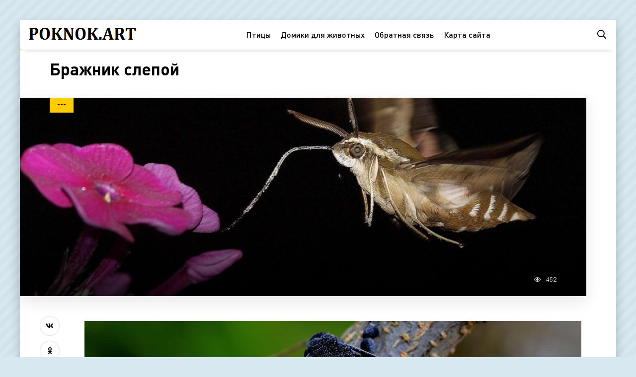

--- FILE ---
content_type: text/html; charset=utf-8
request_url: https://poknok.art/29245-brazhnik-slepoj.html
body_size: 8730
content:
<!DOCTYPE html>
<html lang="ru">
<head>
<meta charset="utf-8">
<title>Бражник слепой - картинки и фото poknok.art</title>
<meta name="description" content="Фото и картинки - Бражник слепой -  Цветок ночной Бражник  Бражник языкан обыкновенный Мотылек винный Бражник Винный Бражник бабочка   Бражник подмаренниковый бабочка Слепой Бражник гусеница  Гусеница Бражник бирючинный Бабочка шмелевидка жимолостная Большая зелёная гусеница Бражник Бражник дубовый  Бражник слепой (Smerinthus caecus)">
<meta name="keywords" content="Бражник, бабочка, гусеница, глазчатый, Ночная, Бабочка, Гусеница, Глазчатый, Smerinthus, подмаренниковый, Винный, винный, Мотылек, обыкновенный, языкан, caecus, Populi, Laothoe, Тополевый, ночной">
<meta property="og:site_name" content="Картинки и фото ПокНок арт">
<meta property="og:type" content="article">
<meta property="og:title" content="Бражник слепой">
<meta property="og:url" content="https://poknok.art/29245-brazhnik-slepoj.html">
<meta property="og:image" content="https://poknok.art/uploads/posts/2023-11/1700136838_poknok-art-p-brazhnik-slepoi-37.jpg">
<meta property="og:description" content="Фото и картинки - Бражник слепой -  Цветок ночной Бражник  Бражник языкан обыкновенный Мотылек винный Бражник Винный Бражник бабочка   Бражник подмаренниковый бабочка Слепой Бражник гусеница  Гусеница Бражник бирючинный Бабочка шмелевидка жимолостная Большая зелёная гусеница Бражник Бражник дубовый  Бражник слепой (Smerinthus caecus)">
<link rel="search" type="application/opensearchdescription+xml" href="https://poknok.art/index.php?do=opensearch" title="Картинки и фото ПокНок арт">
<link rel="canonical" href="https://poknok.art/29245-brazhnik-slepoj.html">
<meta name="viewport" content="width=device-width, initial-scale=1.0" />
<link rel="shortcut icon" href="/favicon.png" />
<link href="/templates/shabl5/css/styles.css" type="text/css" rel="stylesheet" />
<link href="/templates/shabl5/css/engine.css" type="text/css" rel="stylesheet" />
<meta name="theme-color" content="#d7e8f1">
<script>window.yaContextCb=window.yaContextCb||[]</script>
<script src="https://yandex.ru/ads/system/context.js" async></script>
<!-- Yandex.Metrika counter --> <script type="text/javascript" > (function(m,e,t,r,i,k,a){m[i]=m[i]||function(){(m[i].a=m[i].a||[]).push(arguments)}; m[i].l=1*new Date(); for (var j = 0; j < document.scripts.length; j++) {if (document.scripts[j].src === r) { return; }} k=e.createElement(t),a=e.getElementsByTagName(t)[0],k.async=1,k.src=r,a.parentNode.insertBefore(k,a)}) (window, document, "script", "https://mc.yandex.ru/metrika/tag.js", "ym"); ym(96995910, "init", { clickmap:true, trackLinks:true, accurateTrackBounce:true }); </script> <noscript><div><img src="https://mc.yandex.ru/watch/96995910" style="position:absolute; left:-9999px;" alt="" /></div></noscript> <!-- /Yandex.Metrika counter -->
</head>
<body>
<div class="wrap"><div class="wrap-main wrap-center">
<header class="header anim" id="header">
<div class="header-in wrap-center fx-row fx-middle">
<div class="btn-menu hidden"><span class="far fa-bars"></span></div>
<a href="/" class="logo"><img src="/templates/shabl5/images/logo.png" alt="logo"></a>
<ul class="header-menu fx-row fx-center fx-1 to-mob">
<li><a href="/pticy/">Птицы</a></li>
<li><a href="https://bigfoto.name/71578-mebel-dlja-zhivotnyh.html" target="_blank">Домики для животных</a></li>
<li><a href="/?do=feedback" rel="nofollow">Обратная связь</a></li>
<li><a href="/sitemap.xml" title="Карта сайта" target="_blank">Карта сайта</a></li>
</ul>
<div class="header-btn js-search anim"><span class="far fa-search"></span></div>
</div>
</header>
<!-- END HEADER -->
<div class="content wrap-center">




<div class="cols fx-row sect">
<main class="col-left fx-1">
<div id='dle-content'><article class="article">
<div class="fheader ignore-select fx-row fx-middle">
<h1>Бражник слепой</h1>
<div class="fimg img-box img-fit ignore-select">
<img src="/uploads/posts/2023-11/thumbs/1700136841_poknok-art-p-brazhnik-slepoi-36.jpg" alt="Бражник слепой">
<div class="fcat">---</div>
<div class="fimg-btm fx-row fx-middle">
<div class="small-item fx-row fx-middle fmeta fx-1">
<div class="small-item-img img-box img-fit">
</div>
<div class="small-item-text fx-1">
</div>
</div>
<div class="tile-meta fx-row fx-middle icon-left">
<div class="tile-views"><span class="far fa-eye"></span>452</div>
</div>
</div>
</div>
</div>
<div class="ftext fx-row">
<div class="fctrl ignore-select">
<div class="fshare">
<span class="fab fa-vk" data-id="vk"></span>
<span class="fab fa-odnoklassniki" data-id="ok"></span>
<span class="fab fa-twitter" data-id="tw"></span>
<span class="fas fa-paper-plane" data-id="tlg"></span>
</div>
</div>
<div class="fdesc full-text video-box clearfix fx-1"><div style="text-align:center;"><!--TBegin:https://poknok.art/uploads/posts/2023-11/1700136838_poknok-art-p-brazhnik-slepoi-37.jpg|--><a href="https://poknok.art/uploads/posts/2023-11/1700136838_poknok-art-p-brazhnik-slepoi-37.jpg" class="highslide" target="_blank"><img data-src="/uploads/posts/2023-11/thumbs/1700136838_poknok-art-p-brazhnik-slepoi-37.jpg" style="max-width:100%;" alt=""></a><!--TEnd--><br><!--TBegin:https://poknok.art/uploads/posts/2023-11/1700136884_poknok-art-p-brazhnik-slepoi-51.jpg||Бражник языкан обыкновенный--><a href="https://poknok.art/uploads/posts/2023-11/1700136884_poknok-art-p-brazhnik-slepoi-51.jpg" class="highslide" target="_blank"><img data-src="/uploads/posts/2023-11/thumbs/1700136884_poknok-art-p-brazhnik-slepoi-51.jpg" style="max-width:100%;" alt="Бражник языкан обыкновенный"></a><div>Бражник языкан обыкновенный</div><!--TEnd--><br><!--TBegin:https://poknok.art/uploads/posts/2023-11/1700136899_poknok-art-p-brazhnik-slepoi-60.jpg||Мотылек винный Бражник--><a href="https://poknok.art/uploads/posts/2023-11/1700136899_poknok-art-p-brazhnik-slepoi-60.jpg" class="highslide" target="_blank"><img data-src="/uploads/posts/2023-11/thumbs/1700136899_poknok-art-p-brazhnik-slepoi-60.jpg" style="max-width:100%;" alt="Мотылек винный Бражник"></a><div>Мотылек винный Бражник</div><!--TEnd--><br><!--TBegin:https://poknok.art/uploads/posts/2023-11/1700136947_poknok-art-p-brazhnik-slepoi-84.jpg||Винный Бражник бабочка--><a href="https://poknok.art/uploads/posts/2023-11/1700136947_poknok-art-p-brazhnik-slepoi-84.jpg" class="highslide" target="_blank"><img data-src="/uploads/posts/2023-11/thumbs/1700136947_poknok-art-p-brazhnik-slepoi-84.jpg" style="max-width:100%;" alt="Винный Бражник бабочка"></a><div>Винный Бражник бабочка</div><!--TEnd--><br><!--TBegin:https://poknok.art/uploads/posts/2023-11/1700136933_poknok-art-p-brazhnik-slepoi-95.jpg|--><a href="https://poknok.art/uploads/posts/2023-11/1700136933_poknok-art-p-brazhnik-slepoi-95.jpg" class="highslide" target="_blank"><img data-src="/uploads/posts/2023-11/thumbs/1700136933_poknok-art-p-brazhnik-slepoi-95.jpg" style="max-width:100%;" alt=""></a><!--TEnd--><br><!--TBegin:https://poknok.art/uploads/posts/2023-11/1700136852_poknok-art-p-brazhnik-slepoi-91.png|--><a href="https://poknok.art/uploads/posts/2023-11/1700136852_poknok-art-p-brazhnik-slepoi-91.png" class="highslide" target="_blank"><img data-src="/uploads/posts/2023-11/thumbs/1700136852_poknok-art-p-brazhnik-slepoi-91.png" style="max-width:100%;" alt=""></a><!--TEnd--><br><!--TBegin:https://poknok.art/uploads/posts/2023-11/1700136854_poknok-art-p-brazhnik-slepoi-65.jpg||Бражник подмаренниковый бабочка--><a href="https://poknok.art/uploads/posts/2023-11/1700136854_poknok-art-p-brazhnik-slepoi-65.jpg" class="highslide" target="_blank"><img data-src="/uploads/posts/2023-11/thumbs/1700136854_poknok-art-p-brazhnik-slepoi-65.jpg" style="max-width:100%;" alt="Бражник подмаренниковый бабочка"></a><div>Бражник подмаренниковый бабочка</div><!--TEnd--><br><!--TBegin:https://poknok.art/uploads/posts/2023-11/1700136838_poknok-art-p-brazhnik-slepoi-5.jpg||Слепой Бражник гусеница--><a href="https://poknok.art/uploads/posts/2023-11/1700136838_poknok-art-p-brazhnik-slepoi-5.jpg" class="highslide" target="_blank"><img data-src="/uploads/posts/2023-11/thumbs/1700136838_poknok-art-p-brazhnik-slepoi-5.jpg" style="max-width:100%;" alt="Слепой Бражник гусеница"></a><div>Слепой Бражник гусеница</div><!--TEnd--><br><!--TBegin:https://poknok.art/uploads/posts/2023-11/1700136886_poknok-art-p-brazhnik-slepoi-77.jpg|--><a href="https://poknok.art/uploads/posts/2023-11/1700136886_poknok-art-p-brazhnik-slepoi-77.jpg" class="highslide" target="_blank"><img data-src="/uploads/posts/2023-11/thumbs/1700136886_poknok-art-p-brazhnik-slepoi-77.jpg" style="max-width:100%;" alt=""></a><!--TEnd--><br><!--TBegin:https://poknok.art/uploads/posts/2023-11/1700136858_poknok-art-p-brazhnik-slepoi-73.jpg||Гусеница Бражник бирючинный--><a href="https://poknok.art/uploads/posts/2023-11/1700136858_poknok-art-p-brazhnik-slepoi-73.jpg" class="highslide" target="_blank"><img data-src="/uploads/posts/2023-11/thumbs/1700136858_poknok-art-p-brazhnik-slepoi-73.jpg" style="max-width:100%;" alt="Гусеница Бражник бирючинный"></a><div>Гусеница Бражник бирючинный</div><!--TEnd--><br><!--TBegin:https://poknok.art/uploads/posts/2023-11/1700136891_poknok-art-p-brazhnik-slepoi-74.jpg||Бабочка шмелевидка жимолостная--><a href="https://poknok.art/uploads/posts/2023-11/1700136891_poknok-art-p-brazhnik-slepoi-74.jpg" class="highslide" target="_blank"><img data-src="/uploads/posts/2023-11/thumbs/1700136891_poknok-art-p-brazhnik-slepoi-74.jpg" style="max-width:100%;" alt="Бабочка шмелевидка жимолостная"></a><div>Бабочка шмелевидка жимолостная</div><!--TEnd--><br><!--TBegin:https://poknok.art/uploads/posts/2023-11/1700136929_poknok-art-p-brazhnik-slepoi-67.jpg||Большая зелёная гусеница Бражник--><a href="https://poknok.art/uploads/posts/2023-11/1700136929_poknok-art-p-brazhnik-slepoi-67.jpg" class="highslide" target="_blank"><img data-src="/uploads/posts/2023-11/thumbs/1700136929_poknok-art-p-brazhnik-slepoi-67.jpg" style="max-width:100%;" alt="Большая зелёная гусеница Бражник"></a><div>Большая зелёная гусеница Бражник</div><!--TEnd--><br><!--TBegin:https://poknok.art/uploads/posts/2023-11/1700136940_poknok-art-p-brazhnik-slepoi-96.jpg||Бражник дубовый--><a href="https://poknok.art/uploads/posts/2023-11/1700136940_poknok-art-p-brazhnik-slepoi-96.jpg" class="highslide" target="_blank"><img data-src="/uploads/posts/2023-11/thumbs/1700136940_poknok-art-p-brazhnik-slepoi-96.jpg" style="max-width:100%;" alt="Бражник дубовый"></a><div>Бражник дубовый</div><!--TEnd--><br><!--TBegin:https://poknok.art/uploads/posts/2023-11/1700136888_poknok-art-p-brazhnik-slepoi-34.jpg|--><a href="https://poknok.art/uploads/posts/2023-11/1700136888_poknok-art-p-brazhnik-slepoi-34.jpg" class="highslide" target="_blank"><img data-src="/uploads/posts/2023-11/thumbs/1700136888_poknok-art-p-brazhnik-slepoi-34.jpg" style="max-width:100%;" alt=""></a><!--TEnd--><br><!--TBegin:https://poknok.art/uploads/posts/2023-11/1700136909_poknok-art-p-brazhnik-slepoi-6.jpg||Бражник слепой (Smerinthus caecus) бабочка--><a href="https://poknok.art/uploads/posts/2023-11/1700136909_poknok-art-p-brazhnik-slepoi-6.jpg" class="highslide" target="_blank"><img data-src="/uploads/posts/2023-11/thumbs/1700136909_poknok-art-p-brazhnik-slepoi-6.jpg" style="max-width:100%;" alt="Бражник слепой (Smerinthus caecus) бабочка"></a><div>Бражник слепой (Smerinthus caecus) бабочка</div><!--TEnd--><br><!--TBegin:https://poknok.art/uploads/posts/2023-11/1700136868_poknok-art-p-brazhnik-slepoi-32.jpg||Глазчатый Бражник бабочка--><a href="https://poknok.art/uploads/posts/2023-11/1700136868_poknok-art-p-brazhnik-slepoi-32.jpg" class="highslide" target="_blank"><img data-src="/uploads/posts/2023-11/thumbs/1700136868_poknok-art-p-brazhnik-slepoi-32.jpg" style="max-width:100%;" alt="Глазчатый Бражник бабочка"></a><div>Глазчатый Бражник бабочка</div><!--TEnd--><br><!--TBegin:https://poknok.art/uploads/posts/2023-11/1700136852_poknok-art-p-brazhnik-slepoi-54.jpg||Мотылек винный Бражник--><a href="https://poknok.art/uploads/posts/2023-11/1700136852_poknok-art-p-brazhnik-slepoi-54.jpg" class="highslide" target="_blank"><img data-src="/uploads/posts/2023-11/thumbs/1700136852_poknok-art-p-brazhnik-slepoi-54.jpg" style="max-width:100%;" alt="Мотылек винный Бражник"></a><div>Мотылек винный Бражник</div><!--TEnd--><br><!--TBegin:https://poknok.art/uploads/posts/2023-11/1700136838_poknok-art-p-brazhnik-slepoi-52.jpg||Бражник глазчатый кокон--><a href="https://poknok.art/uploads/posts/2023-11/1700136838_poknok-art-p-brazhnik-slepoi-52.jpg" class="highslide" target="_blank"><img data-src="/uploads/posts/2023-11/thumbs/1700136838_poknok-art-p-brazhnik-slepoi-52.jpg" style="max-width:100%;" alt="Бражник глазчатый кокон"></a><div>Бражник глазчатый кокон</div><!--TEnd--><br><!--TBegin:https://poknok.art/uploads/posts/2023-11/1700136865_poknok-art-p-brazhnik-slepoi-63.jpg||Винный Бражник куколка--><a href="https://poknok.art/uploads/posts/2023-11/1700136865_poknok-art-p-brazhnik-slepoi-63.jpg" class="highslide" target="_blank"><img data-src="/uploads/posts/2023-11/thumbs/1700136865_poknok-art-p-brazhnik-slepoi-63.jpg" style="max-width:100%;" alt="Винный Бражник куколка"></a><div>Винный Бражник куколка</div><!--TEnd--><br><!--TBegin:https://poknok.art/uploads/posts/2023-11/1700136888_poknok-art-p-brazhnik-slepoi-86.jpg||Глазчатый Бражник бабочка--><a href="https://poknok.art/uploads/posts/2023-11/1700136888_poknok-art-p-brazhnik-slepoi-86.jpg" class="highslide" target="_blank"><img data-src="/uploads/posts/2023-11/thumbs/1700136888_poknok-art-p-brazhnik-slepoi-86.jpg" style="max-width:100%;" alt="Глазчатый Бражник бабочка"></a><div>Глазчатый Бражник бабочка</div><!--TEnd--><br><!--dle_image_begin:https://poknok.art/uploads/posts/2023-11/1700136940_poknok-art-p-brazhnik-slepoi-87.jpg||Бражник глазчатый гусеница--><img data-src="/uploads/posts/2023-11/1700136940_poknok-art-p-brazhnik-slepoi-87.jpg" style="max-width:100%;" alt="Бражник глазчатый гусеница"><div>Бражник глазчатый гусеница</div><!--dle_image_end--><br><!--TBegin:https://poknok.art/uploads/posts/2023-11/1700136882_poknok-art-p-brazhnik-slepoi-22.png|--><a href="https://poknok.art/uploads/posts/2023-11/1700136882_poknok-art-p-brazhnik-slepoi-22.png" class="highslide" target="_blank"><img data-src="/uploads/posts/2023-11/thumbs/1700136882_poknok-art-p-brazhnik-slepoi-22.png" style="max-width:100%;" alt=""></a><!--TEnd--><br><!--TBegin:https://poknok.art/uploads/posts/2023-11/1700136876_poknok-art-p-brazhnik-slepoi-50.jpg||Гусеница Бражник бирючинный--><a href="https://poknok.art/uploads/posts/2023-11/1700136876_poknok-art-p-brazhnik-slepoi-50.jpg" class="highslide" target="_blank"><img data-src="/uploads/posts/2023-11/thumbs/1700136876_poknok-art-p-brazhnik-slepoi-50.jpg" style="max-width:100%;" alt="Гусеница Бражник бирючинный"></a><div>Гусеница Бражник бирючинный</div><!--TEnd--><br><!--TBegin:https://poknok.art/uploads/posts/2023-11/1700136871_poknok-art-p-brazhnik-slepoi-29.jpg||Бражник серый--><a href="https://poknok.art/uploads/posts/2023-11/1700136871_poknok-art-p-brazhnik-slepoi-29.jpg" class="highslide" target="_blank"><img data-src="/uploads/posts/2023-11/thumbs/1700136871_poknok-art-p-brazhnik-slepoi-29.jpg" style="max-width:100%;" alt="Бражник серый"></a><div>Бражник серый</div><!--TEnd--><br><!--TBegin:https://poknok.art/uploads/posts/2023-11/1700136920_poknok-art-p-brazhnik-slepoi-48.jpg||Бражник линейчатый--><a href="https://poknok.art/uploads/posts/2023-11/1700136920_poknok-art-p-brazhnik-slepoi-48.jpg" class="highslide" target="_blank"><img data-src="/uploads/posts/2023-11/thumbs/1700136920_poknok-art-p-brazhnik-slepoi-48.jpg" style="max-width:100%;" alt="Бражник линейчатый"></a><div>Бражник линейчатый</div><!--TEnd--><br><!--TBegin:https://poknok.art/uploads/posts/2023-11/1700136814_poknok-art-p-brazhnik-slepoi-3.jpg||Smerinthus caecus — Бражник слепой--><a href="https://poknok.art/uploads/posts/2023-11/1700136814_poknok-art-p-brazhnik-slepoi-3.jpg" class="highslide" target="_blank"><img data-src="/uploads/posts/2023-11/thumbs/1700136814_poknok-art-p-brazhnik-slepoi-3.jpg" style="max-width:100%;" alt="Smerinthus caecus — Бражник слепой"></a><div>Smerinthus caecus — Бражник слепой</div><!--TEnd--><br><!--TBegin:https://poknok.art/uploads/posts/2023-11/1700136847_poknok-art-p-brazhnik-slepoi-72.jpg||Ночная бабочка Бражник глазчатый--><a href="https://poknok.art/uploads/posts/2023-11/1700136847_poknok-art-p-brazhnik-slepoi-72.jpg" class="highslide" target="_blank"><img data-src="/uploads/posts/2023-11/thumbs/1700136847_poknok-art-p-brazhnik-slepoi-72.jpg" style="max-width:100%;" alt="Ночная бабочка Бражник глазчатый"></a><div>Ночная бабочка Бражник глазчатый</div><!--TEnd--><br><!--TBegin:https://poknok.art/uploads/posts/2023-11/1700136859_poknok-art-p-brazhnik-slepoi-9.jpg||Глазчатый Бражник бабочка--><a href="https://poknok.art/uploads/posts/2023-11/1700136859_poknok-art-p-brazhnik-slepoi-9.jpg" class="highslide" target="_blank"><img data-src="/uploads/posts/2023-11/thumbs/1700136859_poknok-art-p-brazhnik-slepoi-9.jpg" style="max-width:100%;" alt="Глазчатый Бражник бабочка"></a><div>Глазчатый Бражник бабочка</div><!--TEnd--><br><!--TBegin:https://poknok.art/uploads/posts/2023-11/1700136921_poknok-art-p-brazhnik-slepoi-75.jpg||Олеандровый Бражник гусеница фото--><a href="https://poknok.art/uploads/posts/2023-11/1700136921_poknok-art-p-brazhnik-slepoi-75.jpg" class="highslide" target="_blank"><img data-src="/uploads/posts/2023-11/thumbs/1700136921_poknok-art-p-brazhnik-slepoi-75.jpg" style="max-width:100%;" alt="Олеандровый Бражник гусеница фото"></a><div>Олеандровый Бражник гусеница фото</div><!--TEnd--><br><!--TBegin:https://poknok.art/uploads/posts/2023-11/1700136942_poknok-art-p-brazhnik-slepoi-82.jpg|--><a href="https://poknok.art/uploads/posts/2023-11/1700136942_poknok-art-p-brazhnik-slepoi-82.jpg" class="highslide" target="_blank"><img data-src="/uploads/posts/2023-11/thumbs/1700136942_poknok-art-p-brazhnik-slepoi-82.jpg" style="max-width:100%;" alt=""></a><!--TEnd--><br><!--TBegin:https://poknok.art/uploads/posts/2023-11/1700136883_poknok-art-p-brazhnik-slepoi-16.jpg||Бражник Степной--><a href="https://poknok.art/uploads/posts/2023-11/1700136883_poknok-art-p-brazhnik-slepoi-16.jpg" class="highslide" target="_blank"><img data-src="/uploads/posts/2023-11/thumbs/1700136883_poknok-art-p-brazhnik-slepoi-16.jpg" style="max-width:100%;" alt="Бражник Степной"></a><div>Бражник Степной</div><!--TEnd--><br><!--TBegin:https://poknok.art/uploads/posts/2023-11/1700136837_poknok-art-p-brazhnik-slepoi-42.jpg||Уссурийский толстотел гусеница--><a href="https://poknok.art/uploads/posts/2023-11/1700136837_poknok-art-p-brazhnik-slepoi-42.jpg" class="highslide" target="_blank"><img data-src="/uploads/posts/2023-11/thumbs/1700136837_poknok-art-p-brazhnik-slepoi-42.jpg" style="max-width:100%;" alt="Уссурийский толстотел гусеница"></a><div>Уссурийский толстотел гусеница</div><!--TEnd--><br><!--TBegin:https://poknok.art/uploads/posts/2023-11/1700136877_poknok-art-p-brazhnik-slepoi-97.jpg||Бабочка олеандровый Бражник--><a href="https://poknok.art/uploads/posts/2023-11/1700136877_poknok-art-p-brazhnik-slepoi-97.jpg" class="highslide" target="_blank"><img data-src="/uploads/posts/2023-11/thumbs/1700136877_poknok-art-p-brazhnik-slepoi-97.jpg" style="max-width:100%;" alt="Бабочка олеандровый Бражник"></a><div>Бабочка олеандровый Бражник</div><!--TEnd--><br><!--TBegin:https://poknok.art/uploads/posts/2023-11/1700136853_poknok-art-p-brazhnik-slepoi-39.jpg||Гусеница с черными рожками--><a href="https://poknok.art/uploads/posts/2023-11/1700136853_poknok-art-p-brazhnik-slepoi-39.jpg" class="highslide" target="_blank"><img data-src="/uploads/posts/2023-11/thumbs/1700136853_poknok-art-p-brazhnik-slepoi-39.jpg" style="max-width:100%;" alt="Гусеница с черными рожками"></a><div>Гусеница с черными рожками</div><!--TEnd--><br><!--TBegin:https://poknok.art/uploads/posts/2023-11/1700136833_poknok-art-p-brazhnik-slepoi-8.jpg||Бражник Татаринова--><a href="https://poknok.art/uploads/posts/2023-11/1700136833_poknok-art-p-brazhnik-slepoi-8.jpg" class="highslide" target="_blank"><img data-src="/uploads/posts/2023-11/thumbs/1700136833_poknok-art-p-brazhnik-slepoi-8.jpg" style="max-width:100%;" alt="Бражник Татаринова"></a><div>Бражник Татаринова</div><!--TEnd--><br><!--TBegin:https://poknok.art/uploads/posts/2023-11/1700136852_poknok-art-p-brazhnik-slepoi-45.jpg||Ночная бабочка Бражник--><a href="https://poknok.art/uploads/posts/2023-11/1700136852_poknok-art-p-brazhnik-slepoi-45.jpg" class="highslide" target="_blank"><img data-src="/uploads/posts/2023-11/thumbs/1700136852_poknok-art-p-brazhnik-slepoi-45.jpg" style="max-width:100%;" alt="Ночная бабочка Бражник"></a><div>Ночная бабочка Бражник</div><!--TEnd--><br><!--TBegin:https://poknok.art/uploads/posts/2023-11/1700136912_poknok-art-p-brazhnik-slepoi-24.jpg||Сосновый Бражник бабочка--><a href="https://poknok.art/uploads/posts/2023-11/1700136912_poknok-art-p-brazhnik-slepoi-24.jpg" class="highslide" target="_blank"><img data-src="/uploads/posts/2023-11/thumbs/1700136912_poknok-art-p-brazhnik-slepoi-24.jpg" style="max-width:100%;" alt="Сосновый Бражник бабочка"></a><div>Сосновый Бражник бабочка</div><!--TEnd--><br><!--TBegin:https://poknok.art/uploads/posts/2023-11/1700136924_poknok-art-p-brazhnik-slepoi-71.jpg||Бражник глазчатый гусеница--><a href="https://poknok.art/uploads/posts/2023-11/1700136924_poknok-art-p-brazhnik-slepoi-71.jpg" class="highslide" target="_blank"><img data-src="/uploads/posts/2023-11/thumbs/1700136924_poknok-art-p-brazhnik-slepoi-71.jpg" style="max-width:100%;" alt="Бражник глазчатый гусеница"></a><div>Бражник глазчатый гусеница</div><!--TEnd--><br><!--TBegin:https://poknok.art/uploads/posts/2023-11/1700136874_poknok-art-p-brazhnik-slepoi-89.jpg||Giant Moth бабочка--><a href="https://poknok.art/uploads/posts/2023-11/1700136874_poknok-art-p-brazhnik-slepoi-89.jpg" class="highslide" target="_blank"><img data-src="/uploads/posts/2023-11/thumbs/1700136874_poknok-art-p-brazhnik-slepoi-89.jpg" style="max-width:100%;" alt="Giant Moth бабочка"></a><div>Giant Moth бабочка</div><!--TEnd--><br><!--TBegin:https://poknok.art/uploads/posts/2023-11/1700136861_poknok-art-p-brazhnik-slepoi-25.jpg|--><a href="https://poknok.art/uploads/posts/2023-11/1700136861_poknok-art-p-brazhnik-slepoi-25.jpg" class="highslide" target="_blank"><img data-src="/uploads/posts/2023-11/thumbs/1700136861_poknok-art-p-brazhnik-slepoi-25.jpg" style="max-width:100%;" alt=""></a><!--TEnd--><br><!--TBegin:https://poknok.art/uploads/posts/2023-11/1700136833_poknok-art-p-brazhnik-slepoi-17.jpg||Олеандровый Бражник гусеница--><a href="https://poknok.art/uploads/posts/2023-11/1700136833_poknok-art-p-brazhnik-slepoi-17.jpg" class="highslide" target="_blank"><img data-src="/uploads/posts/2023-11/thumbs/1700136833_poknok-art-p-brazhnik-slepoi-17.jpg" style="max-width:100%;" alt="Олеандровый Бражник гусеница"></a><div>Олеандровый Бражник гусеница</div><!--TEnd--><br><!--TBegin:https://poknok.art/uploads/posts/2023-11/1700136900_poknok-art-p-brazhnik-slepoi-83.jpg||Тополевый Бражник (Laothoe Populi)--><a href="https://poknok.art/uploads/posts/2023-11/1700136900_poknok-art-p-brazhnik-slepoi-83.jpg" class="highslide" target="_blank"><img data-src="/uploads/posts/2023-11/thumbs/1700136900_poknok-art-p-brazhnik-slepoi-83.jpg" style="max-width:100%;" alt="Тополевый Бражник (Laothoe Populi)"></a><div>Тополевый Бражник (Laothoe Populi)</div><!--TEnd--><br><!--TBegin:https://poknok.art/uploads/posts/2023-11/1700136921_poknok-art-p-brazhnik-slepoi-30.jpg||Глазчатый Бражник бабочка--><a href="https://poknok.art/uploads/posts/2023-11/1700136921_poknok-art-p-brazhnik-slepoi-30.jpg" class="highslide" target="_blank"><img data-src="/uploads/posts/2023-11/thumbs/1700136921_poknok-art-p-brazhnik-slepoi-30.jpg" style="max-width:100%;" alt="Глазчатый Бражник бабочка"></a><div>Глазчатый Бражник бабочка</div><!--TEnd--><br><!--TBegin:https://poknok.art/uploads/posts/2023-11/1700136909_poknok-art-p-brazhnik-slepoi-88.jpg|--><a href="https://poknok.art/uploads/posts/2023-11/1700136909_poknok-art-p-brazhnik-slepoi-88.jpg" class="highslide" target="_blank"><img data-src="/uploads/posts/2023-11/thumbs/1700136909_poknok-art-p-brazhnik-slepoi-88.jpg" style="max-width:100%;" alt=""></a><!--TEnd--><br><!--TBegin:https://poknok.art/uploads/posts/2023-11/1700136911_poknok-art-p-brazhnik-slepoi-85.jpg|--><a href="https://poknok.art/uploads/posts/2023-11/1700136911_poknok-art-p-brazhnik-slepoi-85.jpg" class="highslide" target="_blank"><img data-src="/uploads/posts/2023-11/thumbs/1700136911_poknok-art-p-brazhnik-slepoi-85.jpg" style="max-width:100%;" alt=""></a><!--TEnd--><br><!--TBegin:https://poknok.art/uploads/posts/2023-11/1700136888_poknok-art-p-brazhnik-slepoi-20.jpg||Амурский Бражник--><a href="https://poknok.art/uploads/posts/2023-11/1700136888_poknok-art-p-brazhnik-slepoi-20.jpg" class="highslide" target="_blank"><img data-src="/uploads/posts/2023-11/thumbs/1700136888_poknok-art-p-brazhnik-slepoi-20.jpg" style="max-width:100%;" alt="Амурский Бражник"></a><div>Амурский Бражник</div><!--TEnd--><br><!--TBegin:https://poknok.art/uploads/posts/2023-11/1700136888_poknok-art-p-brazhnik-slepoi-47.jpg||Бабочка Бражник дубовый--><a href="https://poknok.art/uploads/posts/2023-11/1700136888_poknok-art-p-brazhnik-slepoi-47.jpg" class="highslide" target="_blank"><img data-src="/uploads/posts/2023-11/thumbs/1700136888_poknok-art-p-brazhnik-slepoi-47.jpg" style="max-width:100%;" alt="Бабочка Бражник дубовый"></a><div>Бабочка Бражник дубовый</div><!--TEnd--><br><!--TBegin:https://poknok.art/uploads/posts/2023-11/1700136874_poknok-art-p-brazhnik-slepoi-28.jpg|--><a href="https://poknok.art/uploads/posts/2023-11/1700136874_poknok-art-p-brazhnik-slepoi-28.jpg" class="highslide" target="_blank"><img data-src="/uploads/posts/2023-11/thumbs/1700136874_poknok-art-p-brazhnik-slepoi-28.jpg" style="max-width:100%;" alt=""></a><!--TEnd--><br><!--TBegin:https://poknok.art/uploads/posts/2023-11/1700136888_poknok-art-p-brazhnik-slepoi-35.jpg||Ночная бабочка Бражник глазчатый--><a href="https://poknok.art/uploads/posts/2023-11/1700136888_poknok-art-p-brazhnik-slepoi-35.jpg" class="highslide" target="_blank"><img data-src="/uploads/posts/2023-11/thumbs/1700136888_poknok-art-p-brazhnik-slepoi-35.jpg" style="max-width:100%;" alt="Ночная бабочка Бражник глазчатый"></a><div>Ночная бабочка Бражник глазчатый</div><!--TEnd--><br><!--TBegin:https://poknok.art/uploads/posts/2023-11/1700136880_poknok-art-p-brazhnik-slepoi-76.jpg||Бражник мертвая голова Acherontia Atropos--><a href="https://poknok.art/uploads/posts/2023-11/1700136880_poknok-art-p-brazhnik-slepoi-76.jpg" class="highslide" target="_blank"><img data-src="/uploads/posts/2023-11/thumbs/1700136880_poknok-art-p-brazhnik-slepoi-76.jpg" style="max-width:100%;" alt="Бражник мертвая голова Acherontia Atropos"></a><div>Бражник мертвая голова Acherontia Atropos</div><!--TEnd--><br><!--TBegin:https://poknok.art/uploads/posts/2023-11/1700136856_poknok-art-p-brazhnik-slepoi-38.jpg||Махаон Бражник гусеница--><a href="https://poknok.art/uploads/posts/2023-11/1700136856_poknok-art-p-brazhnik-slepoi-38.jpg" class="highslide" target="_blank"><img data-src="/uploads/posts/2023-11/thumbs/1700136856_poknok-art-p-brazhnik-slepoi-38.jpg" style="max-width:100%;" alt="Махаон Бражник гусеница"></a><div>Махаон Бражник гусеница</div><!--TEnd--><br><!--TBegin:https://poknok.art/uploads/posts/2023-11/1700136914_poknok-art-p-brazhnik-slepoi-55.jpg||Винный Бражник гусеница--><a href="https://poknok.art/uploads/posts/2023-11/1700136914_poknok-art-p-brazhnik-slepoi-55.jpg" class="highslide" target="_blank"><img data-src="/uploads/posts/2023-11/thumbs/1700136914_poknok-art-p-brazhnik-slepoi-55.jpg" style="max-width:100%;" alt="Винный Бражник гусеница"></a><div>Винный Бражник гусеница</div><!--TEnd--><br><!--TBegin:https://poknok.art/uploads/posts/2023-11/1700136939_poknok-art-p-brazhnik-slepoi-81.jpg|--><a href="https://poknok.art/uploads/posts/2023-11/1700136939_poknok-art-p-brazhnik-slepoi-81.jpg" class="highslide" target="_blank"><img data-src="/uploads/posts/2023-11/thumbs/1700136939_poknok-art-p-brazhnik-slepoi-81.jpg" style="max-width:100%;" alt=""></a><!--TEnd--><br><!--TBegin:https://poknok.art/uploads/posts/2023-11/1700136863_poknok-art-p-brazhnik-slepoi-4.jpg|--><a href="https://poknok.art/uploads/posts/2023-11/1700136863_poknok-art-p-brazhnik-slepoi-4.jpg" class="highslide" target="_blank"><img data-src="/uploads/posts/2023-11/thumbs/1700136863_poknok-art-p-brazhnik-slepoi-4.jpg" style="max-width:100%;" alt=""></a><!--TEnd--><br><!--TBegin:https://poknok.art/uploads/posts/2023-11/1700136900_poknok-art-p-brazhnik-slepoi-19.jpg||Бражник линейчатый, ливорнский (Celerio lineata f. flivornica)--><a href="https://poknok.art/uploads/posts/2023-11/1700136900_poknok-art-p-brazhnik-slepoi-19.jpg" class="highslide" target="_blank"><img data-src="/uploads/posts/2023-11/thumbs/1700136900_poknok-art-p-brazhnik-slepoi-19.jpg" style="max-width:100%;" alt="Бражник линейчатый, ливорнский (Celerio lineata f. flivornica)"></a><div>Бражник линейчатый, ливорнский (Celerio lineata f. flivornica)</div><!--TEnd--><br><!--TBegin:https://poknok.art/uploads/posts/2023-11/1700136902_poknok-art-p-brazhnik-slepoi-18.jpg||Тополевый Бражник (Laothoe Populi)--><a href="https://poknok.art/uploads/posts/2023-11/1700136902_poknok-art-p-brazhnik-slepoi-18.jpg" class="highslide" target="_blank"><img data-src="/uploads/posts/2023-11/thumbs/1700136902_poknok-art-p-brazhnik-slepoi-18.jpg" style="max-width:100%;" alt="Тополевый Бражник (Laothoe Populi)"></a><div>Тополевый Бражник (Laothoe Populi)</div><!--TEnd--><br><!--TBegin:https://poknok.art/uploads/posts/2023-11/1700136856_poknok-art-p-brazhnik-slepoi-31.jpg||Гусеница БРАЖНИКА тополевого--><a href="https://poknok.art/uploads/posts/2023-11/1700136856_poknok-art-p-brazhnik-slepoi-31.jpg" class="highslide" target="_blank"><img data-src="/uploads/posts/2023-11/thumbs/1700136856_poknok-art-p-brazhnik-slepoi-31.jpg" style="max-width:100%;" alt="Гусеница БРАЖНИКА тополевого"></a><div>Гусеница БРАЖНИКА тополевого</div><!--TEnd--><br><!--TBegin:https://poknok.art/uploads/posts/2023-11/1700136854_poknok-art-p-brazhnik-slepoi-40.jpg||Бражник языкан обыкновенный--><a href="https://poknok.art/uploads/posts/2023-11/1700136854_poknok-art-p-brazhnik-slepoi-40.jpg" class="highslide" target="_blank"><img data-src="/uploads/posts/2023-11/thumbs/1700136854_poknok-art-p-brazhnik-slepoi-40.jpg" style="max-width:100%;" alt="Бражник языкан обыкновенный"></a><div>Бражник языкан обыкновенный</div><!--TEnd--><br><!--TBegin:https://poknok.art/uploads/posts/2023-11/1700136848_poknok-art-p-brazhnik-slepoi-80.jpg||Табачный Бражник гусеница--><a href="https://poknok.art/uploads/posts/2023-11/1700136848_poknok-art-p-brazhnik-slepoi-80.jpg" class="highslide" target="_blank"><img data-src="/uploads/posts/2023-11/thumbs/1700136848_poknok-art-p-brazhnik-slepoi-80.jpg" style="max-width:100%;" alt="Табачный Бражник гусеница"></a><div>Табачный Бражник гусеница</div><!--TEnd--><br><!--TBegin:https://poknok.art/uploads/posts/2023-11/1700136862_poknok-art-p-brazhnik-slepoi-69.jpg||Бабочка Бражник Колибри--><a href="https://poknok.art/uploads/posts/2023-11/1700136862_poknok-art-p-brazhnik-slepoi-69.jpg" class="highslide" target="_blank"><img data-src="/uploads/posts/2023-11/thumbs/1700136862_poknok-art-p-brazhnik-slepoi-69.jpg" style="max-width:100%;" alt="Бабочка Бражник Колибри"></a><div>Бабочка Бражник Колибри</div><!--TEnd--><br><!--TBegin:https://poknok.art/uploads/posts/2023-11/1700136877_poknok-art-p-brazhnik-slepoi-70.jpg||Бабочка языкан обыкновенный--><a href="https://poknok.art/uploads/posts/2023-11/1700136877_poknok-art-p-brazhnik-slepoi-70.jpg" class="highslide" target="_blank"><img data-src="/uploads/posts/2023-11/thumbs/1700136877_poknok-art-p-brazhnik-slepoi-70.jpg" style="max-width:100%;" alt="Бабочка языкан обыкновенный"></a><div>Бабочка языкан обыкновенный</div><!--TEnd--><br><!--TBegin:https://poknok.art/uploads/posts/2023-11/1700136851_poknok-art-p-brazhnik-slepoi-56.jpg||Бражник липовый гусеница--><a href="https://poknok.art/uploads/posts/2023-11/1700136851_poknok-art-p-brazhnik-slepoi-56.jpg" class="highslide" target="_blank"><img data-src="/uploads/posts/2023-11/thumbs/1700136851_poknok-art-p-brazhnik-slepoi-56.jpg" style="max-width:100%;" alt="Бражник липовый гусеница"></a><div>Бражник липовый гусеница</div><!--TEnd--><br><!--dle_image_begin:https://poknok.art/uploads/posts/2023-11/1700136861_poknok-art-p-brazhnik-slepoi-64.jpg||Бражник Винкс Мем--><img data-src="/uploads/posts/2023-11/1700136861_poknok-art-p-brazhnik-slepoi-64.jpg" style="max-width:100%;" alt="Бражник Винкс Мем"><div>Бражник Винкс Мем</div><!--dle_image_end--><br><!--TBegin:https://poknok.art/uploads/posts/2023-11/1700136817_poknok-art-p-brazhnik-slepoi-11.jpg|--><a href="https://poknok.art/uploads/posts/2023-11/1700136817_poknok-art-p-brazhnik-slepoi-11.jpg" class="highslide" target="_blank"><img data-src="/uploads/posts/2023-11/thumbs/1700136817_poknok-art-p-brazhnik-slepoi-11.jpg" style="max-width:100%;" alt=""></a><!--TEnd--><br><!--TBegin:https://poknok.art/uploads/posts/2023-11/1700136921_poknok-art-p-brazhnik-slepoi-61.jpg||Бражник бабочка--><a href="https://poknok.art/uploads/posts/2023-11/1700136921_poknok-art-p-brazhnik-slepoi-61.jpg" class="highslide" target="_blank"><img data-src="/uploads/posts/2023-11/thumbs/1700136921_poknok-art-p-brazhnik-slepoi-61.jpg" style="max-width:100%;" alt="Бражник бабочка"></a><div>Бражник бабочка</div><!--TEnd--><br><!--TBegin:https://poknok.art/uploads/posts/2023-11/1700136919_poknok-art-p-brazhnik-slepoi-27.jpg||Бражник вьюнковый бабочка--><a href="https://poknok.art/uploads/posts/2023-11/1700136919_poknok-art-p-brazhnik-slepoi-27.jpg" class="highslide" target="_blank"><img data-src="/uploads/posts/2023-11/thumbs/1700136919_poknok-art-p-brazhnik-slepoi-27.jpg" style="max-width:100%;" alt="Бражник вьюнковый бабочка"></a><div>Бражник вьюнковый бабочка</div><!--TEnd--><br><!--TBegin:https://poknok.art/uploads/posts/2023-11/1700136818_poknok-art-p-brazhnik-slepoi-10.jpg||Ночная бабочка Бражник--><a href="https://poknok.art/uploads/posts/2023-11/1700136818_poknok-art-p-brazhnik-slepoi-10.jpg" class="highslide" target="_blank"><img data-src="/uploads/posts/2023-11/thumbs/1700136818_poknok-art-p-brazhnik-slepoi-10.jpg" style="max-width:100%;" alt="Ночная бабочка Бражник"></a><div>Ночная бабочка Бражник</div><!--TEnd--><br><!--TBegin:https://poknok.art/uploads/posts/2023-11/1700136832_poknok-art-p-brazhnik-slepoi-26.jpg||Бражник вьюнковый гусеница--><a href="https://poknok.art/uploads/posts/2023-11/1700136832_poknok-art-p-brazhnik-slepoi-26.jpg" class="highslide" target="_blank"><img data-src="/uploads/posts/2023-11/thumbs/1700136832_poknok-art-p-brazhnik-slepoi-26.jpg" style="max-width:100%;" alt="Бражник вьюнковый гусеница"></a><div>Бражник вьюнковый гусеница</div><!--TEnd--><br><!--TBegin:https://poknok.art/uploads/posts/2023-11/1700136841_poknok-art-p-brazhnik-slepoi-36.jpg||Цветок ночной Бражник--><a href="https://poknok.art/uploads/posts/2023-11/1700136841_poknok-art-p-brazhnik-slepoi-36.jpg" class="highslide" target="_blank"><img data-src="/uploads/posts/2023-11/thumbs/1700136841_poknok-art-p-brazhnik-slepoi-36.jpg" style="max-width:100%;" alt="Цветок ночной Бражник"></a><div>Цветок ночной Бражник</div><!--TEnd--><br><!--TBegin:https://poknok.art/uploads/posts/2023-11/1700136907_poknok-art-p-brazhnik-slepoi-68.jpg|--><a href="https://poknok.art/uploads/posts/2023-11/1700136907_poknok-art-p-brazhnik-slepoi-68.jpg" class="highslide" target="_blank"><img data-src="/uploads/posts/2023-11/thumbs/1700136907_poknok-art-p-brazhnik-slepoi-68.jpg" style="max-width:100%;" alt=""></a><!--TEnd--><br><!--TBegin:https://poknok.art/uploads/posts/2023-11/1700136849_poknok-art-p-brazhnik-slepoi-2.jpg||Smerinthus caecus--><a href="https://poknok.art/uploads/posts/2023-11/1700136849_poknok-art-p-brazhnik-slepoi-2.jpg" class="highslide" target="_blank"><img data-src="/uploads/posts/2023-11/thumbs/1700136849_poknok-art-p-brazhnik-slepoi-2.jpg" style="max-width:100%;" alt="Smerinthus caecus"></a><div>Smerinthus caecus</div><!--TEnd--><br><!--TBegin:https://poknok.art/uploads/posts/2023-11/1700136899_poknok-art-p-brazhnik-slepoi-46.jpg||Бражник глазчатый гусеница--><a href="https://poknok.art/uploads/posts/2023-11/1700136899_poknok-art-p-brazhnik-slepoi-46.jpg" class="highslide" target="_blank"><img data-src="/uploads/posts/2023-11/thumbs/1700136899_poknok-art-p-brazhnik-slepoi-46.jpg" style="max-width:100%;" alt="Бражник глазчатый гусеница"></a><div>Бражник глазчатый гусеница</div><!--TEnd--><br><!--TBegin:https://poknok.art/uploads/posts/2023-11/1700136953_poknok-art-p-brazhnik-slepoi-94.jpg||Линейчатый Бражник бабочка--><a href="https://poknok.art/uploads/posts/2023-11/1700136953_poknok-art-p-brazhnik-slepoi-94.jpg" class="highslide" target="_blank"><img data-src="/uploads/posts/2023-11/thumbs/1700136953_poknok-art-p-brazhnik-slepoi-94.jpg" style="max-width:100%;" alt="Линейчатый Бражник бабочка"></a><div>Линейчатый Бражник бабочка</div><!--TEnd--><br><!--TBegin:https://poknok.art/uploads/posts/2023-11/1700136881_poknok-art-p-brazhnik-slepoi-92.jpg||Мотылек Богонга--><a href="https://poknok.art/uploads/posts/2023-11/1700136881_poknok-art-p-brazhnik-slepoi-92.jpg" class="highslide" target="_blank"><img data-src="/uploads/posts/2023-11/thumbs/1700136881_poknok-art-p-brazhnik-slepoi-92.jpg" style="max-width:100%;" alt="Мотылек Богонга"></a><div>Мотылек Богонга</div><!--TEnd--><br><!--TBegin:https://poknok.art/uploads/posts/2023-11/1700136901_poknok-art-p-brazhnik-slepoi-57.jpg||Ночная бабочка Бражник винный--><a href="https://poknok.art/uploads/posts/2023-11/1700136901_poknok-art-p-brazhnik-slepoi-57.jpg" class="highslide" target="_blank"><img data-src="/uploads/posts/2023-11/thumbs/1700136901_poknok-art-p-brazhnik-slepoi-57.jpg" style="max-width:100%;" alt="Ночная бабочка Бражник винный"></a><div>Ночная бабочка Бражник винный</div><!--TEnd--><br><!--TBegin:https://poknok.art/uploads/posts/2023-11/1700136874_poknok-art-p-brazhnik-slepoi-90.jpg||Жук Бражник мертвая голова--><a href="https://poknok.art/uploads/posts/2023-11/1700136874_poknok-art-p-brazhnik-slepoi-90.jpg" class="highslide" target="_blank"><img data-src="/uploads/posts/2023-11/thumbs/1700136874_poknok-art-p-brazhnik-slepoi-90.jpg" style="max-width:100%;" alt="Жук Бражник мертвая голова"></a><div>Жук Бражник мертвая голова</div><!--TEnd--><br><!--TBegin:https://poknok.art/uploads/posts/2023-11/1700136864_poknok-art-p-brazhnik-slepoi-44.jpg||Ночная бабочка Бражник глазчатый--><a href="https://poknok.art/uploads/posts/2023-11/1700136864_poknok-art-p-brazhnik-slepoi-44.jpg" class="highslide" target="_blank"><img data-src="/uploads/posts/2023-11/thumbs/1700136864_poknok-art-p-brazhnik-slepoi-44.jpg" style="max-width:100%;" alt="Ночная бабочка Бражник глазчатый"></a><div>Ночная бабочка Бражник глазчатый</div><!--TEnd--><br><!--TBegin:https://poknok.art/uploads/posts/2023-11/1700136850_poknok-art-p-brazhnik-slepoi-53.jpg||Бражник Эльпенор--><a href="https://poknok.art/uploads/posts/2023-11/1700136850_poknok-art-p-brazhnik-slepoi-53.jpg" class="highslide" target="_blank"><img data-src="/uploads/posts/2023-11/thumbs/1700136850_poknok-art-p-brazhnik-slepoi-53.jpg" style="max-width:100%;" alt="Бражник Эльпенор"></a><div>Бражник Эльпенор</div><!--TEnd--><br><!--TBegin:https://poknok.art/uploads/posts/2023-11/1700136871_poknok-art-p-brazhnik-slepoi-33.jpg|--><a href="https://poknok.art/uploads/posts/2023-11/1700136871_poknok-art-p-brazhnik-slepoi-33.jpg" class="highslide" target="_blank"><img data-src="/uploads/posts/2023-11/thumbs/1700136871_poknok-art-p-brazhnik-slepoi-33.jpg" style="max-width:100%;" alt=""></a><!--TEnd--><br><!--TBegin:https://poknok.art/uploads/posts/2023-11/1700136855_poknok-art-p-brazhnik-slepoi-59.jpg|--><a href="https://poknok.art/uploads/posts/2023-11/1700136855_poknok-art-p-brazhnik-slepoi-59.jpg" class="highslide" target="_blank"><img data-src="/uploads/posts/2023-11/thumbs/1700136855_poknok-art-p-brazhnik-slepoi-59.jpg" style="max-width:100%;" alt=""></a><!--TEnd--><br><!--TBegin:https://poknok.art/uploads/posts/2023-11/1700136868_poknok-art-p-brazhnik-slepoi-7.jpg||Бражник глазчатый Восточный--><a href="https://poknok.art/uploads/posts/2023-11/1700136868_poknok-art-p-brazhnik-slepoi-7.jpg" class="highslide" target="_blank"><img data-src="/uploads/posts/2023-11/thumbs/1700136868_poknok-art-p-brazhnik-slepoi-7.jpg" style="max-width:100%;" alt="Бражник глазчатый Восточный"></a><div>Бражник глазчатый Восточный</div><!--TEnd--><br><!--TBegin:https://poknok.art/uploads/posts/2023-11/1700136848_poknok-art-p-brazhnik-slepoi-62.jpg|--><a href="https://poknok.art/uploads/posts/2023-11/1700136848_poknok-art-p-brazhnik-slepoi-62.jpg" class="highslide" target="_blank"><img data-src="/uploads/posts/2023-11/thumbs/1700136848_poknok-art-p-brazhnik-slepoi-62.jpg" style="max-width:100%;" alt=""></a><!--TEnd--><br><!--TBegin:https://poknok.art/uploads/posts/2023-11/1700136901_poknok-art-p-brazhnik-slepoi-79.jpg|--><a href="https://poknok.art/uploads/posts/2023-11/1700136901_poknok-art-p-brazhnik-slepoi-79.jpg" class="highslide" target="_blank"><img data-src="/uploads/posts/2023-11/thumbs/1700136901_poknok-art-p-brazhnik-slepoi-79.jpg" style="max-width:100%;" alt=""></a><!--TEnd--><br><!--TBegin:https://poknok.art/uploads/posts/2023-11/1700136854_poknok-art-p-brazhnik-slepoi-23.jpg|--><a href="https://poknok.art/uploads/posts/2023-11/1700136854_poknok-art-p-brazhnik-slepoi-23.jpg" class="highslide" target="_blank"><img data-src="/uploads/posts/2023-11/thumbs/1700136854_poknok-art-p-brazhnik-slepoi-23.jpg" style="max-width:100%;" alt=""></a><!--TEnd--><br><!--TBegin:https://poknok.art/uploads/posts/2023-11/1700136905_poknok-art-p-brazhnik-slepoi-41.jpg||Бражник подмаренниковый бабочка--><a href="https://poknok.art/uploads/posts/2023-11/1700136905_poknok-art-p-brazhnik-slepoi-41.jpg" class="highslide" target="_blank"><img data-src="/uploads/posts/2023-11/thumbs/1700136905_poknok-art-p-brazhnik-slepoi-41.jpg" style="max-width:100%;" alt="Бражник подмаренниковый бабочка"></a><div>Бражник подмаренниковый бабочка</div><!--TEnd--><br><!--TBegin:https://poknok.art/uploads/posts/2023-11/1700136933_poknok-art-p-brazhnik-slepoi-58.jpg||Бражник глазчатый (Smerinthus ocellatus)--><a href="https://poknok.art/uploads/posts/2023-11/1700136933_poknok-art-p-brazhnik-slepoi-58.jpg" class="highslide" target="_blank"><img data-src="/uploads/posts/2023-11/thumbs/1700136933_poknok-art-p-brazhnik-slepoi-58.jpg" style="max-width:100%;" alt="Бражник глазчатый (Smerinthus ocellatus)"></a><div>Бражник глазчатый (Smerinthus ocellatus)</div><!--TEnd--><br><!--TBegin:https://poknok.art/uploads/posts/2023-11/1700136821_poknok-art-p-brazhnik-slepoi-14.jpg|--><a href="https://poknok.art/uploads/posts/2023-11/1700136821_poknok-art-p-brazhnik-slepoi-14.jpg" class="highslide" target="_blank"><img data-src="/uploads/posts/2023-11/thumbs/1700136821_poknok-art-p-brazhnik-slepoi-14.jpg" style="max-width:100%;" alt=""></a><!--TEnd--><br><!--TBegin:https://poknok.art/uploads/posts/2023-11/1700136873_poknok-art-p-brazhnik-slepoi-1.jpg||Бражник подмаренниковый бабочка--><a href="https://poknok.art/uploads/posts/2023-11/1700136873_poknok-art-p-brazhnik-slepoi-1.jpg" class="highslide" target="_blank"><img data-src="/uploads/posts/2023-11/thumbs/1700136873_poknok-art-p-brazhnik-slepoi-1.jpg" style="max-width:100%;" alt="Бражник подмаренниковый бабочка"></a><div>Бражник подмаренниковый бабочка</div><!--TEnd--><br><!--TBegin:https://poknok.art/uploads/posts/2023-11/1700136873_poknok-art-p-brazhnik-slepoi-93.jpg||Ночная бабочка Бражник глазчатый--><a href="https://poknok.art/uploads/posts/2023-11/1700136873_poknok-art-p-brazhnik-slepoi-93.jpg" class="highslide" target="_blank"><img data-src="/uploads/posts/2023-11/thumbs/1700136873_poknok-art-p-brazhnik-slepoi-93.jpg" style="max-width:100%;" alt="Ночная бабочка Бражник глазчатый"></a><div>Ночная бабочка Бражник глазчатый</div><!--TEnd--></div></div>
<div id="yandex_rtb_R-A-2206323-5"></div>
<script>window.yaContextCb.push(()=>{
	Ya.Context.AdvManager.render({
		"blockId": "R-A-2206323-5",
		"renderTo": "yandex_rtb_R-A-2206323-5"
	})
})
</script>
</div>
<div class="fbtm fx-row fx-middle ignore-select fbtm-one">
<div class="ferror fx-row fx-middle fx-1">
</div>
</div>
<div class="fbtm fx-row fx-middle ignore-select fbtm-two">

<div class="frating fx-row">
<div class="flike"><a href="#" onclick="doRate('plus', '29245'); return false;" ><span class="far fa-thumbs-up"></span>Like <span class="frating-counter"><span id="likes-id-29245" class="ignore-select">0</span></span></a></div>
<div class="fdislike"><a href="#" onclick="doRate('minus', '29245'); return false;" ><span class="far fa-thumbs-down"></span>Dislike <span class="frating-counter"><span id="dislikes-id-29245" class="ignore-select">0</span></span></a></div>
</div>

</div>
<div class="fcomms ignore-select sect hidden" id="full-comms">
<form  method="post" name="dle-comments-form" id="dle-comments-form" ><!--noindex-->
<div class="add-comms" id="add-comms">

<div class="ac-inputs fx-row">
<input type="text" maxlength="35" name="name" id="name" placeholder="Имя" />
</div>

<div class="ac-textarea"><div class="bb-editor">
<textarea name="comments" id="comments" cols="70" rows="10"></textarea>
</div></div>

<div class="ac-protect">


<div class="form-item clearfix imp">
<label>Enter the code from the image:</label>
<div class="form-secur">
<input type="text" name="sec_code" id="sec_code" placeholder="Enter the code from the picture" maxlength="45" required /><a onclick="reload(); return false;" title="Кликните на изображение чтобы обновить код, если он неразборчив" href="#"><span id="dle-captcha"><img src="/engine/modules/antibot/antibot.php" alt="Кликните на изображение чтобы обновить код, если он неразборчив" width="160" height="80"></span></a>
</div>
</div>


</div>

<div class="ac-submit">
<button name="submit" type="submit">Добавить комментарий</button>
</div>
</div>
<!--/noindex-->
<input type="hidden" name="subaction" value="addcomment">
<input type="hidden" name="post_id" id="post_id" value="29245"><input type="hidden" name="user_hash" value="2e571ab02a407d3218704c536f73596ebe3266e4"></form>

<div id="dle-ajax-comments"></div>

<!--dlenavigationcomments-->
</div>
<div class="sect frels ignore-select">
<div class="sect-header fx-row fx-middle">
<div class="sect-title fx-1 title sect-title-small">Похожие картинки:</div>
</div>
<div class="sect-content fx-row mb-remove">
<a href="https://poknok.art/28036-babochka-mertvaja-golova.html" class="small-item fx-row">
<div class="small-item-img img-box img-fit"><img src="/pic77.php?src=https://poknok.art/uploads/posts/2023-11/thumbs/1699469230_poknok-art-p-babochka-mertvaya-golova-80.jpg&w=80&h=80&zc=1" alt="Бабочка мертвая голова"></div>
<div class="small-item-text fx-1">
<div class="small-item-title title">Бабочка мертвая голова</div>
<div class="small-item-meta nowrap">---</div>
</div></a><a href="https://poknok.art/25013-brazhnik-malyj-vinnyj.html" class="small-item fx-row">
<div class="small-item-img img-box img-fit"><img src="/pic77.php?src=https://poknok.art/uploads/posts/2023-10/thumbs/1698500594_poknok-art-p-brazhnik-malii-vinnii-44.jpg&w=80&h=80&zc=1" alt="Бражник малый винный"></div>
<div class="small-item-text fx-1">
<div class="small-item-title title">Бражник малый винный</div>
<div class="small-item-meta nowrap">---</div>
</div></a><a href="https://poknok.art/20910-shmelevidka-zhimolostnaja.html" class="small-item fx-row">
<div class="small-item-img img-box img-fit"><img src="/pic77.php?src=https://poknok.art/uploads/posts/2023-10/thumbs/1697192711_poknok-art-p-shmelevidka-zhimolostnaya-41.jpg&w=80&h=80&zc=1" alt="Шмелевидка жимолостная"></div>
<div class="small-item-text fx-1">
<div class="small-item-title title">Шмелевидка жимолостная</div>
<div class="small-item-meta nowrap">---</div>
</div></a><a href="https://poknok.art/27821-shmelevidka-predvoditel.html" class="small-item fx-row">
<div class="small-item-img img-box img-fit"><img src="/pic77.php?src=https://poknok.art/uploads/posts/2023-11/thumbs/1699298656_poknok-art-p-shmelevidka-predvoditel-30.jpg&w=80&h=80&zc=1" alt="Шмелевидка предводитель"></div>
<div class="small-item-text fx-1">
<div class="small-item-title title">Шмелевидка предводитель</div>
<div class="small-item-meta nowrap">---</div>
</div></a><a href="https://poknok.art/21545-brazhnik-linejchatyj.html" class="small-item fx-row">
<div class="small-item-img img-box img-fit"><img src="/pic77.php?src=https://poknok.art/uploads/posts/2023-10/thumbs/1697376454_poknok-art-p-brazhnik-lineichatii-61.jpg&w=80&h=80&zc=1" alt="Бражник линейчатый"></div>
<div class="small-item-text fx-1">
<div class="small-item-title title">Бражник линейчатый</div>
<div class="small-item-meta nowrap">---</div>
</div></a><a href="https://poknok.art/21887-brazhnik-livornskij.html" class="small-item fx-row">
<div class="small-item-img img-box img-fit"><img src="/pic77.php?src=https://poknok.art/uploads/posts/2023-10/thumbs/1697497373_poknok-art-p-brazhnik-livornskii-6.jpg&w=80&h=80&zc=1" alt="Бражник ливорнский"></div>
<div class="small-item-text fx-1">
<div class="small-item-title title">Бражник ливорнский</div>
<div class="small-item-meta nowrap">---</div>
</div></a>
</div>
</div>
</article></div>
</main>
</div>

</div>
<!-- Yandex.RTB R-A-2206323-10 -->
<div id="yandex_rtb_R-A-2206323-10"></div>
<script>
window.yaContextCb.push(()=>{
	Ya.Context.AdvManager.render({
		"blockId": "R-A-2206323-10",
		"renderTo": "yandex_rtb_R-A-2206323-10",
		"type": "feed"
	})
})
</script><br>
<!-- END CONTENT -->
<footer class="footer">
<div class="footer-in wrap-center">
<div class="footer-two fx-row fx-middle">
<div class="footer-copyright fx-1">© 2022-2025 poknok.art</div>
<div class="footer-conter"><!--LiveInternet counter--><img id="licntE837" width="31" height="31" style="border:0" title="LiveInternet" src="[data-uri]" alt=""/><script>(function(d,s){d.getElementById("licntE837").src="https://counter.yadro.ru/hit?t42.1;r"+escape(d.referrer)+((typeof(s)=="undefined")?"":";s"+s.width+"*"+s.height+"*"+(s.colorDepth?s.colorDepth:s.pixelDepth))+";u"+escape(d.URL)+";h"+escape(d.title.substring(0,150))+";"+Math.random()})(document,screen)</script><!--/LiveInternet--></div>
</div>
</div>
</footer>
<!-- END FOOTER -->
</div></div>
<!-- END WRAP -->
<div class="search-wrap hidden">
<div class="search-header fx-row fx-middle">
<div class="search-title title">Search</div>
<div class="search-close"><span class="far fa-times"></span></div>
</div>
<form id="quicksearch" method="post">
<input type="hidden" name="do" value="search" />
<input type="hidden" name="subaction" value="search" />
<div class="search-box">
<input id="story" name="story" placeholder="Site search..." type="text" />
<button type="submit"><span class="far fa-search"></span></button>
</div>
</form>
</div>
<!-- END SEARCH-WRAP -->

<script src="/engine/classes/min/index.php?g=general&amp;v=2969d"></script>
<script src="/engine/classes/min/index.php?f=engine/classes/js/jqueryui.js,engine/classes/js/dle_js.js,engine/classes/highslide/highslide.js,engine/classes/js/lazyload.js,engine/classes/masha/masha.js&amp;v=2969d" defer></script>
<script src="/templates/shabl5/js/libs.js"></script>
<script>
<!--
var dle_root       = '/';
var dle_admin      = '';
var dle_login_hash = '2e571ab02a407d3218704c536f73596ebe3266e4';
var dle_group      = 5;
var dle_skin       = 'shabl5';
var dle_wysiwyg    = '-1';
var quick_wysiwyg  = '0';
var dle_min_search = '4';
var dle_act_lang   = ["Да", "Нет", "Ввод", "Отмена", "Сохранить", "Удалить", "Загрузка. Пожалуйста, подождите..."];
var menu_short     = 'Быстрое редактирование';
var menu_full      = 'Полное редактирование';
var menu_profile   = 'Просмотр профиля';
var menu_send      = 'Отправить сообщение';
var menu_uedit     = 'Админцентр';
var dle_info       = 'Информация';
var dle_confirm    = 'Подтверждение';
var dle_prompt     = 'Ввод информации';
var dle_req_field  = 'Заполните все необходимые поля';
var dle_del_agree  = 'Вы действительно хотите удалить? Данное действие невозможно будет отменить';
var dle_spam_agree = 'Вы действительно хотите отметить пользователя как спамера? Это приведёт к удалению всех его комментариев';
var dle_c_title    = 'Отправка жалобы';
var dle_complaint  = 'Укажите текст Вашей жалобы для администрации:';
var dle_mail       = 'Ваш e-mail:';
var dle_big_text   = 'Выделен слишком большой участок текста.';
var dle_orfo_title = 'Укажите комментарий для администрации к найденной ошибке на странице:';
var dle_p_send     = 'Отправить';
var dle_p_send_ok  = 'Уведомление успешно отправлено';
var dle_save_ok    = 'Изменения успешно сохранены. Обновить страницу?';
var dle_reply_title= 'Ответ на комментарий';
var dle_tree_comm  = '0';
var dle_del_news   = 'Удалить статью';
var dle_sub_agree  = 'Вы действительно хотите подписаться на комментарии к данной публикации?';
var dle_captcha_type  = '0';
var DLEPlayerLang     = {prev: 'Предыдущий',next: 'Следующий',play: 'Воспроизвести',pause: 'Пауза',mute: 'Выключить звук', unmute: 'Включить звук', settings: 'Настройки', enterFullscreen: 'На полный экран', exitFullscreen: 'Выключить полноэкранный режим', speed: 'Скорость', normal: 'Обычная', quality: 'Качество', pip: 'Режим PiP'};
var allow_dle_delete_news   = false;
jQuery(function($){
$('#dle-comments-form').submit(function() {
doAddComments();
return false;
});
hs.graphicsDir = '/engine/classes/highslide/graphics/';
hs.wrapperClassName = 'rounded-white';
hs.outlineType = 'rounded-white';
hs.numberOfImagesToPreload = 0;
hs.captionEval = 'this.thumb.alt';
hs.showCredits = false;
hs.align = 'center';
hs.transitions = ['expand', 'crossfade'];

hs.lang = { loadingText : 'Загрузка...', playTitle : 'Просмотр слайдшоу (пробел)', pauseTitle:'Пауза', previousTitle : 'Предыдущее изображение', nextTitle :'Следующее изображение',moveTitle :'Переместить', closeTitle :'Закрыть (Esc)',fullExpandTitle:'Развернуть до полного размера',restoreTitle:'Кликните для закрытия картинки, нажмите и удерживайте для перемещения',focusTitle:'Сфокусировать',loadingTitle:'Нажмите для отмены'
};
hs.slideshowGroup='fullnews'; hs.addSlideshow({slideshowGroup: 'fullnews', interval: 4000, repeat: false, useControls: true, fixedControls: 'fit', overlayOptions: { opacity: .75, position: 'bottom center', hideOnMouseOut: true } });
});//-->
</script>
<script>
window.yaContextCb.push(() => {
    Ya.Context.AdvManager.render({
        "blockId": "R-A-2206323-1",
        "type": "fullscreen",
        "platform": "touch"
    })
})
</script>
<script>
window.yaContextCb.push(() => {
    Ya.Context.AdvManager.render({
        "blockId": "R-A-2206323-2",
        "type": "floorAd",
        "platform": "touch"
    })
})
</script>
</body>
</html>

--- FILE ---
content_type: text/css
request_url: https://poknok.art/templates/shabl5/css/styles.css
body_size: 7085
content:
* {background: transparent; margin: 0; padding: 0; outline: none; border: 0; box-sizing: border-box;}
ol, ul {list-style: none;}
blockquote, q {quotes: none;}
table {border-collapse: collapse; border-spacing: 0;}
input, select {vertical-align: middle;}
article, aside, figure, figure img, hgroup, footer, header, nav, section, main {display: block;}
img {max-width: 100%;}
.clr {clear: both;}
.clearfix:after {content: ""; display: table; clear: both;}

body {font: 16px 'HelveticaNeueCyr', sans-serif; line-height: normal; padding: 0; margin: 0;        
color: #010101; background: #d7e8f1 url(../images/bg.png); min-height: 100%; width: 100%; font-weight: 400;}
a {color: #010101; text-decoration: none;}
a:hover, a:focus {color: #06c; text-decoration: none;}
h1, h2, h3, h4, h5 {font-weight: 700; font-size: 18px;}

button, textarea, select, input[type="text"], input[type="password"], input[type="button"], input[type="submit"] 
{appearance: none; -webkit-appearance: none; font-size: 16px; font-family: 'HelveticaNeueCyr' !important;}

.button, .btn, .pagi-load a, .up-second li a, .usp-edit a, .qq-upload-button, button:not(.color-btn):not([class*=fr]), 
html input[type="button"], input[type="reset"], input[type="submit"], .meta-fav a, .usp-btn a {
display: inline-block; text-align: center; padding: 0 20px; height: 40px; line-height: 40px;
border-radius: 4px; cursor: pointer; color: #fff; background-color: #06c; font-size: 16px;}
.button:hover, .btn:hover, .up-second li a:hover, .usp-edit a:hover, .qq-upload-button:hover, 
.pagi-load a:hover, .usp-btn a:hover,
button:not(.color-btn):hover, html input[type="button"]:hover, input[type="reset"]:hover, 
input[type="submit"]:hover, .meta-fav a:hover 
{background-color: #2980b9; color: #fff; box-shadow: 0 10px 20px 0 rgba(0,0,0,0);}
button:active, input[type="button"]:active, input[type="submit"]:active {box-shadow: inset 0 1px 4px 0 rgba(0,0,0,0.1);}

input[type="text"], input[type="password"] {height: 40px; line-height: 40px;
border-radius: 4px; border: 0; padding: 0 15px;}
select {height: 40px; border: 0; padding: 0 15px;}
textarea {padding: 15px; overflow: auto; vertical-align: top; resize: vertical;}
input[type="text"], input[type="password"], select, textarea {width: 100%; background-color: #fff; color: #000; 
box-shadow: inset 0 0 0 1px #e3e3e3, inset 1px 2px 5px rgba(0,0,0,0.1);}
select {width: auto;}
input[type="text"]:focus, input[type="password"]:focus, textarea:focus 
{box-shadow: inset 0 0 0 1px #3498db, inset 1px 2px 5px rgba(0,0,0,0.1);}
input::placeholder, textarea::placeholder {color: #000; opacity: 0.5; font-size: 14px;} 
input:focus::placeholder, textarea:focus::placeholder {color: transparent}

.img-box, .img-wide, .img-resp, .img-resp-vert, .img-fit {overflow: hidden; position: relative;}
.img-resp {padding-top: 70%;}
.img-resp-vert {padding-top: 140%;}
.img-box img, .img-resp img, .img-resp-vert img {width: 100%; min-height: 100%; display: block;}
.img-resp img, .img-resp-vert img {position: absolute; left: 0; top: 0;}
.img-wide img {width: 100%; display: block;}
.img-fit img {width: 100%; height: 100%; object-fit: cover;}
.nowrap {white-space: nowrap; overflow: hidden; text-overflow: ellipsis;}

.fx-row, #dle-content {display:-ms-flexbox;display:-webkit-flex;display:flex;-ms-flex-wrap:wrap;-webkit-flex-wrap:wrap;flex-wrap:wrap;
-ms-flex-pack:justify;-webkit-justify-content:space-between;justify-content:space-between;}
.fx-col {display:-ms-flexbox;display:-webkit-flex;display:flex; 
-ms-flex-direction:column;-webkit-flex-direction:column;flex-direction:column}
.fx-center {-ms-flex-pack:center;-webkit-justify-content:center;justify-content:center}
.fx-middle {-ms-flex-align:center;-webkit-align-items:center;align-items:center}
.fx-start {-webkit-justify-content:flex-start;justify-content:flex-start;}
.fx-first {-ms-flex-order: -1;-webkit-order: -1;order: -1;}
.fx-last {-ms-flex-order: 10;-webkit-order: 10;order: 10;}
.fx-1 {-ms-flex-preferred-size: 0; flex-basis: 0; -webkit-box-flex: 1; -ms-flex-positive: 1; flex-grow: 1; 
	max-width: 100%; min-width: 50px;}
.fx-between {-ms-flex-pack:justify;-webkit-justify-content:space-between;justify-content:space-between;}

b, strong, .fw700 {font-weight: 700;}
.icon-left [class*="fa-"], .icon-left .icon {margin-right: 10px;}
.icon-right [class*="fa-"], .icon-right .icon {margin-left: 10px;}
.hidden, #dofullsearch {display: none;}
.anim, .btn, button, .nav-load a, .tile-item::before {transition: all .3s;}
.mtitle, .sub-title h1, .form-wrap h1 {margin-bottom: 30px; font-size: 28px !important;}
#dle-content > *:not(.short-item):not(.tile-in-flow) {width: 100%;}
.title, .mtitle, h1, h2, h3, h4, h5, .header-menu > li > a 
{font-family: 'DIN Pro'; font-size: 18px; font-weight: 500; line-height: 1.3;}

@font-face {
	font-family: 'HelveticaNeueCyr';
	src: local('HelveticaNeueCyr-Roman'),
		url('../webfonts/HelveticaNeueCyr-Roman.woff') format('woff');
	font-weight: 400;
	font-style: normal;
}
@font-face {
	font-family: 'HelveticaNeueCyr';
	src: local('HelveticaNeueCyr-Bold'),
		url('../webfonts/HelveticaNeueCyr-Bold.woff') format('woff');
	font-weight: 700;
	font-style: normal;
}

@font-face {
	font-family: 'DIN Pro';
	src: local('DIN Pro Medium'), local('DINPro-Medium'),
		url('../webfonts/DINPro-Medium.woff') format('woff');
	font-weight: 500;
	font-style: normal;
}
@font-face {
	font-family: 'DIN Pro';
	src: local('DIN Pro Bold'), local('DINPro-Bold'),
		url('../webfonts/DINPro-Bold.woff') format('woff');
	font-weight: 700;
	font-style: normal;
}


.wrap {min-width:320px; position: relative; padding: 40px;}
.wrap-center {max-width:1260px; margin:0 auto; position:relative; z-index:20;}
.wrap-main {box-shadow: 0 10px 20px rgba(0,0,0,0.2); background-color: #fff;}
.header {background-color: #fff; box-shadow: 0 10px 10px -10px rgba(0,0,0,0.2); 
	position: relative; left: 0; top: 0; z-index: 990; width: 100%;}
.header.sticky {position: fixed;}
.header.sticky-hide {top: -80px;}
.header.sticky-vis {top: 0;}
.header-in {padding: 0 20px 0 0;}
.content {padding: 20px 20px 40px 20px; min-height: 100vh;}
.col-left {padding: 0 40px;}
.col-right {width: 300px; margin-left: 20px;}
.footer {background-color: #2c3e50; overflow: hidden; color: #cbcbcb; font-size: 14px; line-height: 1.5;}
.footer-one {padding: 20px;}
.footer-two {background-color: rgba(0,0,0,0.4); margin: 0 -2000px; padding: 20px 2020px;}

#gotop{position:fixed; width:60px; height:40px; line-height:40px; right:10px; bottom:10px;
z-index:990; display:none; background-color:#bbb; color:#fff; cursor:pointer; font-size:18px; 
border-radius:0%; text-align:center; box-shadow: 0 0 20px rgba(0,0,0,0);}

.logo {display: block; width: 240px; height: 60px;}
.header-btn:hover, .header-menu > li > a:hover, .header-menu > li:hover > a, .hidden-menu li a:hover {color: #06c;}
.header-btn {font-size: 18px; cursor: pointer;}
.header-btn + .header-btn {margin-left: 20px;}
.search-wrap {width: 100%; max-width: 800px; padding: 30px; color: #fff; position: fixed; z-index: 999; 
	top: 0; left: 50%; transform: translateX(-50%);}
.search-title, .search-close {font-size: 24px;}
.search-box {position:relative; margin-top: 30px;}
.search-box input, .search-box input:focus {padding: 0 50px 0 15px; border-radius: 0; box-shadow: none;}
.search-box input:not(:focus)::placeholder {} 
.search-box button {position:absolute; right:5px; top:0px; z-index:10; width: 30px;
background-color:transparent !important; color:#000 !important; font-size: 16px !important; padding: 0 !important;}

.header-menu > li {margin: 0 10px; position: relative;}
.header-menu > li > a {display: block; height: 60px; line-height: 60px; font-size: 16px;}
.submenu > a:after {content:"\f107"; font-weight: 400; font-family:'Font Awesome 5 Pro'; margin-left:7px; 
transition: all .2s; display: inline-block;}
.hidden-menu {background-color: #fff; box-shadow: 0 10px 30px rgba(0,0,0,0.1); z-index: 100;
position: absolute; left: -10%; top: 100%; width: 240px; pointer-events: none; opacity: 0; transform: translateY(30px);}
.hidden-menu li a {display: block; padding: 15px 20px; font-size: 14px; 
	border-bottom: 1px solid rgba(0,0,0,0.05);}
.header-menu > li:hover .hidden-menu {pointer-events: auto; opacity: 1; transform: translateY(0px);}
.header-menu > li.submenu:hover > a:after {transform: rotate(-180deg) !important}

.footer-col-desc {width: 45%;}
.footer-col-title {color: #fff; display: inline-block; font-size: 20px; margin-bottom: 20px; position: relative;}
.footer-col-title::before {content: ''; background-color: #ffcc00; width: 100%; height: 3px; 
position: absolute; left: 0; bottom: -10px;}
.footer-col li + li {margin-top: 3px;}
.footer-col a {color: #cbcbcb;}
.footer-col a:hover {text-decoration: underline;}
.ft-soc {height:30px; white-space:nowrap; margin-right: -10px;}
.ft-soc .fas, .ft-soc .far, .ft-soc .fab {width:30px; height:30px; border-radius:50%; text-align:center; line-height:30px; 
background-color:#C70003; color:#fff; font-size:14px; margin:20px 8px 0 0; cursor:pointer;}
.ft-soc span:hover {opacity:0.8;}
.fab.fa-vk, .fas.fa-paper-plane {background-color:#5075a5;}
.fab.fa-facebook-f {background-color:#4b6baf;}
.fab.fa-twitter {background-color:#2daae1;}
.fab.fa-odnoklassniki, .fas.fa-rss {background-color:#FC6D00;}
.fab.fa-instagram {background: #f09433; 
background: linear-gradient(45deg, #f09433 0%,#e6683c 25%,#dc2743 50%,#cc2366 75%,#bc1888 100%);}

.sect {margin-bottom: 20px;}
.sect-header {margin-bottom: 20px;}
.sect-title {font-size: 28px; font-weight: 700;}
.sect-title-small {font-size: 20px;}
.sect-link {display: inline-block; margin-left: 20px; font-size: 14px;
padding-bottom: 8px; border-bottom: 3px solid #ffcc00;}
.sect-link:hover {border-bottom-color: #06c;}
.sect-grid {display: grid; grid-template-columns: repeat(4,1fr); grid-template-rows: repeat(2,180px);
	grid-gap: 20px 20px; grid-auto-flow: row dense;}
.sect-bg {background-color: #d7e8f1; padding: 20px;}
.sect-border {border: 5px solid #d7e8f1; padding: 20px;}
.mb-remove {margin-bottom: -20px;}
.mb-remove2 {margin-bottom: -20px;}
.side-box + .side-box {margin-top: 20px;}
.side-bt {font-size: 20px; font-weight: 700; margin-bottom: 20px;}
.side-bc .small-item {width: 100%; margin-bottom: 20px;}
.side-bc .small-item::last-child {margin-bottom: 0;}
.side-sticky {position: sticky; left: 0; top: 80px;}
.content > .sect-bg:first-child {margin: -20px; margin-bottom: 20px;}
.sect-last {margin: 20px -20px -40px -20px;}

.tile-item {grid-column: span 1; grid-row: span 1; display: block;}
.tile-item-big {grid-column: span 2; grid-row: span 2;}
.tile-item-tall {grid-column: span 1; grid-row: span 2;}
.tile-item img {position: absolute; left: 0; top: 0;}
.tile-item::before {content: ''; position: absolute; left: 0; right: 0; bottom: 0; z-index: 5; 
height: 70%; background: linear-gradient(to top, rgba(0,0,0,0.8) 0%,rgba(0,0,0,0) 100%);}
.tile-item-text {position: absolute; left: 0; bottom: 0; right: 0; z-index: 10; padding: 20px; color: #fff; 
text-shadow: 1px 1px rgba(0,0,0,0.3); line-height: 1.5; padding-bottom: 15px;}
.tile-item-desc {margin-top: 20px; font-size: 14px; opacity: 0.9;}
.tile-item:hover::before {height: 200%;}
.tile-meta {margin-top: 15px;}
.tile-views, .tile-comms {color: #ccc; margin-left: 10px; font-size: 12px;}
.tile-cat {font-size: 14px; color: #ffcc00;}
.tile-in-flow {width: 49.2%; min-height: 340px; margin-bottom: 20px;}
.tile-item-big .tile-item-title, .tile-item-tall .tile-item-title, .tile-in-flow .tile-item-title 
{font-size: 24px; display: inline; line-height: 1.5; padding: 5px 0; 
	outline:#ffcc00 solid 0px; background-color: #ffcc00; color: #000; text-shadow: none;}
.tile-item-small .tile-item-title {font-size: 16px; line-height: 1.3;}
.tile-item-tall .tile-item-title {font-size: 20px;}
.tile-item-small .tile-meta, .tile-item-tall .tile-meta {margin-left: -10px;}

.small-item {width: 23%; margin-bottom: 20px;}
.small-item-img {width: 80px; height: 80px; margin-right: 10px;}
.small-item-title {font-size: 16px; line-height: 20px; max-height: 60px; overflow: hidden; margin-top: -2px;}
.small-item-meta {font-size: 12px; color: #949494; margin-top: 8px;}
.line-item {margin-bottom: 20px;}
.line-item::before {content: ''; width: 20px; height: 2px; background-color: #06c; margin: 9px 15px 0 0;}
.line-item-title {font-size: 16px;}

.short-item {margin-bottom: 20px; width: 23.7%; position: relative;}
.short-title {font-size: 16px;}
.short-meta {color: #bbb; font-size: 11px; margin: 20px 0 12px 0; height: 12px; overflow: hidden;}
.short-comms, .short-views {margin-right: 10px;}
.short-item a {display: block;}
.short-img:hover {opacity: 0.8;}
.short-img22::before {content: ''; position: absolute; left: 0; right: 0; bottom: 0; z-index: 5; 
height: 50%; background: linear-gradient(to top, rgba(0,0,0,0.8) 0%,rgba(0,0,0,0) 100%);}
.short-cat {font-size: 14px; color: #ffcc00; position: absolute; right: 20px; bottom: 15px; z-index: 5;}
.short-item.item-3 {width: 32.2%;}

.bottom-nav {padding-top: 20px;}
.nav-load a {display: block; padding: 20px 0px; max-width: 602px; margin: 0 auto;  
	background-color: #ffcc00; color: #000; text-align: center; font-size: 14px;}
.nav-load a:hover {background-color: #06c; color: #fff;}
.navigation {text-align:center;}
.navigation a, .navigation span, .pnext a, .pprev a, .pprev > span, .pnext > span {display:inline-block; padding:0 15px; 
margin:0 3px 10px 3px; line-height: 40px; min-width: 40px; background-color: #d7e8f1;}
.navigation span:not(.nav_ext), .pagi-nav a:hover {background-color:#ffcc00; color: #000;}

.speedbar {margin-bottom: 30px; font-size: 12px; color: #bbb;}
.speedbar a:not(:hover) {color: #bbb;}
.speedbar .far {margin-right: 10px; color: #06c;}
.fimg-btm {position: absolute; left: 60px; right: 60px; bottom: 20px; color: #fff; z-index: 10;}
.fmeta {width: 100% !important; margin-bottom: 0 !important;}
.fmeta .small-item-img {width: 40px; height: 40px; border-radius: 50%;}
.fmeta .small-item-title {margin: 0 0 -2px 0;}
.fmeta .small-item-meta {color: #fff; opacity: 0.6;}
.fheader {margin-bottom: 20px;}
.fcat {padding: 8px 15px; background-color: #ffcc00; color: #000; font-size: 14px; 
position: absolute; z-index: 10; left: 60px; top: 0;}
.fheader h1 {font-size: 34px; line-height: 1.1; font-weight: 700; margin: 0 0 40px 0; width: 100%;}
.fheader h1 a {font-size: 18px; margin-left: 10px;}
.fimg {width: calc(100% + 60px); margin: 0 0 20px -60px; height: 400px; box-shadow: 0 10px 30px 0 rgba(0,0,0,0.1);}
.fimg::before {content: ''; position: absolute; left: 0; right: 0; bottom: 0; z-index: 5; 
height: 50%; background: linear-gradient(to top, rgba(0,0,0,0.8) 0%,rgba(0,0,0,0) 100%);}
.fshort {font-size: 14px; color: #949494; line-height: 1.7; margin: -20px 0 40px 0px;}
.fctrl {width: 60px; position: relative; left: -20px;}
.fmeta a {margin-left: 10px;}
.fshare {position: sticky; left: 0; top: 80px;}
.fshare > *, .ffav .far {width: 40px; height: 40px; text-align: center; line-height: 40px !important; cursor: pointer; 
box-shadow: inset 0 0 0 1px #e3e3e3; border-radius: 50%; font-size: 14px; margin-bottom: 10px; 
background: transparent !important;}
.fshare > *:hover {background: #06c !important; color: #fff; box-shadow: none;}
.fshare .fa-facebook-f::before {content: "\f39e" !important;}
.frels .mb-remove {margin-bottom: -40px;}
.frels .small-item {width: 48%; margin-bottom: 20px;}
.fbtm {margin: 20px 0 20px 0;}
.fbtm-one {border-top: 1px solid #e3e3e3; padding-top: 20px;}

.frating .far {margin: 0 10px 0 0; font-size: 18px; color: #27ae60;}
.frating .fdislike .far {color: #e74c3c;}
.frating a {margin-left: 15px; display: block; height: 36px; line-height: 36px; padding: 0 10px; 
border: 1px solid rgba(0,0,0,.1); border-radius: 1px; box-shadow: 0 1px 3px 0 rgba(0,0,0,.06); font-size: 14px; 
color: #919191; font-weight: 700; background: linear-gradient(to bottom, #fff 0%, #fff 30%, #f5f6f8 100%);}
.frating-counter {display: inline-block; border-left: 1px solid rgba(0,0,0,.1); padding-left: 10px; margin-left: 10px;}
.frating a:hover {background: linear-gradient(to top, #fff 0%, #fff 30%, #f2f2f2 100%);}

.ferror {color: #939393; font-size: 14px; line-height: 1.3;}
.ferror-btns {margin-right: 9px;}
.ferror-btns div, .faddcomms {margin-right: 6px; background-color: #939393; color: #fff; 
	padding: 8px 15px; border-radius: 3px; font-weight: 700;}
.ferror-text div, .ferror-text span {font-weight: 700;}
.ferror-text div span {color: #ea969e;}

.faddcomms {background-color: #06c; color: #fff; margin: 0; font-size: 14px; cursor: pointer;}
.ffav a {margin: 0 15px; padding-left: 50px; position: relative; display: block; 
	font-size: 14px; color: #949494;}
.ffav .far {margin: 0; position: absolute; left: 0; top: -5px;}

.fyadzen {display: block; padding-right: 135px; display: block; height: 36px;
	background: url(../images/yandex-dzen.png) right center no-repeat;}
.fyadzen-label {position: relative; height: 36px; line-height: 30px; width: 56px; text-align: right; 
font-weight: 700; border: 3px solid #ffdb4d; border-right: 0; display: inline-block; padding-right: 2px;}
.fyadzen-label::before {content: ''; border: 18px solid transparent; border-left-color: #ffdb4d; 
position: absolute; left: 53px; top: -3px; transform: scale(0.8,1); transform-origin: left center;}
.fyadzen-label::after {content: ''; border: 15px solid transparent; border-left-color: #fff; 
position: absolute; left: 52px; top: 0px; z-index: 5; transform: scale(0.8,1); transform-origin: left center;}
.fyadzen:hover .fyadzen-label {background-color: #ffdb4d; color: #000;}
.fyadzen:hover .fyadzen-label::after {border-left-color: #ffdb4b;}

.video-box embed, .video-box object, .video-box video, .video-box iframe, .video-box frame 
{max-width:100% !important; display:block; width:100%; height:400px;}
.mejs-container {max-width:100% !important;}
.full-text {line-height: 1.7; font-size: 16px;}
.full-text img:not(.emoji) {max-width:100%; margin-top: 10px; margin-bottom: 10px;}
.full-text > img[style*="left"], .full-text > .highslide img[style*="left"] {margin:0 10px 10px 0;}
.full-text > img[style*="right"], .full-text > .highslide img[style*="right"] {margin:0 0 10px 10px;}
.full-text a {text-decoration:underline; color:#06c;}
.full-text a:hover {text-decoration:none;}
.full-text h2, .full-text h3, .full-text h4, .full-text h5 {margin:10px 0; font-size:24px; font-weight:700;}
.full-text p {margin-bottom:10px;}
.full-text > ul, .full-text > ol {margin:0;}
.full-text > ul li {list-style:disc; margin-left:40px;}
.full-text > ol li {list-style:decimal; margin-left:40px;}

.full-taglist a {color:#d20068;}
.full-taglist {margin-top:20px;}
.full-taglist span:not(.fa):not(:last-child):after {content:","; display:inline;}

.add-comms {padding: 20px; background-color: #d7e8f1; margin-bottom: 20px;}
.ac-inputs input {width: 48.5%; margin-bottom: 15px;}
.ac-textarea textarea {height: 100px; margin-bottom: 15px;}
.add-comms input, .add-comms textarea, .ac-submit button {box-shadow: 3px 3px 6px rgba(0,0,0,0.1);}
.ac-protect, .ac-textarea .bb-editor + br {display: none;}
.comments_subscribe input {margin-right: 10px;}
.comments_subscribe {display: block;}
.mass_comments_action {display: none;}
.last-comm-link {display: inline-block; padding-bottom: 20px; color: #06c; font-size: 18px;}

.comm-avatar {position: absolute; left: 0; top: 0; width: 40px; height: 40px; border-radius: 50%;}
.comm-letter {position: absolute; left: 0; top: 0; width: 100%; height: 100%; line-height: 40px; text-align: center; 
background-color: #000; color: #fff; font-size: 18px; font-weight: 700; text-transform: uppercase;}
.comm-item {margin-bottom: 20px; font-size: 13px; padding-left: 50px; position: relative; min-height: 40px;}
.comm-two {margin: 10px 0;}
.comm-one > span {margin-right: 15px; color: #949494;}
.comm-one > span.comm-author, .comm-one > span.comm-author a {font-weight: 700; color: #06c; opacity: 1;}
.comm-three-left > a, .comm-three-right li a {opacity: 0.6;}
.comm-three-right li {display: inline-block; margin-left: 15px;}
.comm-rate3 {white-space:nowrap; font-size:14px; margin-right: 15px; height: 20px; line-height: 20px; 
	display: inline-block; vertical-align: top; position: relative; top: -3px;}
.comm-rate3 a {display: inline-block; vertical-align: middle; position: relative; opacity: 0.4;}
.comm-rate3 a:last-child {}
.comm-rate3 > span {margin: 0 5px;}
.comm-rate3 > span > span.ratingtypeplus {color: #06b601;}
.comm-rate3 > span > span.ratingplus {color: #95c613;}
.comm-rate3 > span > span.ratingminus {color: #ff0e0e;}
.comm-three a:hover {border-bottom-color: transparent;}
.comm-three-left > a {opacity: 1; color: #06c; border-bottom: 1px dotted #06c;}

.btn-menu {display: none;}
.side-panel {width:280px; height:100%; overflow-x:hidden; overflow-y:auto; background-color:#fff;
padding:15px; z-index:9999; position:fixed; left:-320px; top:0; transition:left .4s;}
.side-panel.active {left:0;}
.close-overlay {width:100%; height:100%; background-color:rgba(0,0,0,0.5); 
position:fixed; left:0; top:0; z-index:9998; display:none;}
.btn-close {cursor:pointer; display:block; left: 280px; top: -40px; position: fixed; z-index: 9999;
width:40px; height:40px; line-height:40px; text-align:center; font-size:18px; 
background-color: #e84e36; color: #fff; transition:top .4s; -webkit-transition:top .4s;}
.btn-close.active {top:0px;}
body.opened-menu {overflow: hidden; width: 100%; height: 100%;}
.side-panel .header-menu {display: block;}
.side-panel .header-menu > li {margin: 0;}
.side-panel .header-menu > li > a {height: 40px; line-height: 40px;}
.side-panel .hidden-menu {background-color: #f5f6f8; box-shadow: none; position: static; width: calc(100% + 30px);
pointer-events: auto; opacity: 1; transform: translateY(0); margin: 15px -15px;}
.side-panel .hidden-menu li a {padding: 10px 15px; font-size: 14px;}

@media screen and (max-width: 1220px) {
.wrap {padding: 0;}
.wrap-center {max-width:1000px;}
.header .header-menu, .sect-grid .tile-item-desc, #gotop, .sect-grid .tile-cat {display: none !important;}
.logo {-ms-flex-preferred-size: 0; flex-basis: 0; -webkit-box-flex: 1; -ms-flex-positive: 1; flex-grow: 1; 
	max-width: 100%; min-width: 50px; margin: 0 20px; position: relative;}
.btn-menu {display: block; font-size: 24px; margin-left: 20px;}
.sect-grid {display: block; white-space: nowrap; overflow-y: hidden; overflow-x: auto;}
.sect-grid > * {display: inline-block; vertical-align: top; width: 300px; height: 200px; margin-right: 8px;}
.sect-grid .tile-item-title {font-size: 16px !important; white-space: normal; color: #fff;
background-color: transparent; padding: 0; line-height: 1.3; text-shadow: 1px 1px rgba(0,0,0,0.3);}
.sect-grid .tile-meta {margin-left: -10px; justify-content: flex-start;}
.small-item {width: 48%;}
.col-right {display: none;}

.video-box embed, .video-box object, .video-box video, .video-box iframe, .video-box frame {height:400px;}
}

@media screen and (max-width: 950px) {
.wrap-center {max-width:768px;}
.short-item {width: 48.6% !important;}
.tile-in-flow {width: 100%;}
.footer-col-desc {width: 100%; margin-bottom: 30px;}
.col-left {padding: 0;}

.speedbar {margin-bottom: 20px;}
.fcat {left: 20px;}
.fimg-btm {left: 20px; right: 20px; bottom: 20px;}
.fimg {width: calc(100% + 40px); margin-left: -20px; margin-right: -20px;}
.fheader h1 {font-size: 28px; margin: 0 0 20px 0;}
.fshort {margin: -20px 0 15px 0;}
.fctrl, .fshare {width: 100%; position: static; -ms-flex-order: 10;-webkit-order: 10;order: 10;}
.fshare > * {margin: 20px 8px 0 0;}
}

@media screen and (max-width: 760px) {
.wrap-center {max-width:640px;}
.sect-title {font-size: 24px;}
.sect-link {font-size: 13px;}
.sect-link .far {display: none;}
.tile-in-flow {height: 350px; min-height: 350px;}
.not-logged .login-avatar {display: none;}
.login-close {top: -5px;}
.login-title {font-size: 18px;}
.login-box {max-width: calc(100% - 60px); padding: 15px;}

.fimg {height: 200px;}
.fbtm {margin-left: -20px; margin-right: -20px; padding-left: 20px; padding-right: 20px;}
.ferror {min-width: 100%; margin-bottom: 15px;}
.ffav a {margin: 0;}
.frating a {font-size: 0;}
.frating-counter {margin-left: 0; font-size: 14px;}

.dcont button {font-size:12px; padding:0 15px !important;}
.comments-tree-list .comments-tree-list {padding-left:0px !important;}
.comments-tree-list .comments-tree-list:before {display:none;}
.mass_comments_action {display:none;}
}

@media screen and (max-width: 590px) {
.wrap-center {max-width:480px;}
.small-item {width: 100%;}
.footer-one, .footer-two {display: block; text-align: center;}
.footer-col, .footer-copyright {margin-bottom: 30px;}
.footer-col-title:before {left: 50%; margin-left: -25px;}

.fimg .tile-meta {width: 100%; margin-left: -10px; margin-top: 10px; justify-content: flex-start;}
.fimg::before {height: 100%;}
.frels .small-item {width: 100%;}

.ac-inputs input {width: 100%;}
.video-box embed, .video-box object, .video-box video, .video-box iframe, .video-box frame {height:300px;}

.ui-dialog {width:100% !important;}
.upop-left, .upop-right {float:none !important; width:100% !important; margin:0; padding:0 20px;}
.upop-left {margin-bottom:10px; text-align:center;}
.ui-dialog-buttonset button {display:block; margin:0 0 5px 0; width:100%;}
#dofullsearch, #searchsuggestions span.seperator {display:none !important;}
.attach .download-link {margin:0 -15px 0 0; float:none; display:block; padding:0 10px;}
.attach-info {float:none;}
}

@media screen and (max-width: 470px) {
.wrap-center22 {max-width:360px;}
.logo {height: 50px; overflow: hidden;}
.logo img {width: 100%; position: absolute; left: 0; top: 50%; transform: translateY(-50%);}
.short-item {width: 100% !important;}
.tile-item-desc {display: none;}
.tile-in-flow {height: 200px; min-height: 200px;}
.tile-in-flow .tile-item-title {font-size: 20px;}
.tile-in-flow .tile-cat {display: none;}
.tile-in-flow .tile-meta {margin-left: -10px; justify-content: flex-start;}

.ferror, .fyadzen-label {display: none;}
.fyadzen {padding-right: 110px;}
}

@media screen and (max-width: 350px) {
.wrap-center22 {max-width:320px;}

.video-box embed, .video-box object, .video-box video, .video-box iframe, .video-box frame {height:250px;}
}

--- FILE ---
content_type: application/javascript; charset=UTF-8
request_url: https://poknok.art/templates/shabl5/js/libs.js
body_size: 1676
content:
function showOverlay(){
$('.overlay-box').fadeIn(200);
};
function hideOverlay(){
$('.overlay-box').fadeOut(200);
};
$(document).ready(function(){
var tempScrollTop, currentScrollTop = 0;
var header = $('#header'), headerPos = header.offset().top, headerHeight = header.outerHeight(), stickyHide = headerPos + 180;
header.wrap('<div style="height:'+headerHeight+'px"></div>');
$(window).scroll(function(){
if ($(this).scrollTop () > headerPos) {
header.addClass('sticky')
} else {
header.removeClass('sticky')
};
if ($(this).scrollTop () > stickyHide) {
header.addClass('sticky-hide')
} else {
header.removeClass('sticky-hide')
};
currentScrollTop = $(window).scrollTop();
if (tempScrollTop < currentScrollTop ) {
header.removeClass('sticky-vis')
} else if (tempScrollTop > currentScrollTop ) {
header.addClass('sticky-vis')
};
tempScrollTop = currentScrollTop;
});
$('body').on('click','.ft-soc span',function(){
var $url = $(this).attr("data-href");
window.open($url);
});
$('body').on('click','#nav-load a',function(){
var urlNext = $(this).attr('href');
var scrollNext = $(this).offset().top - 200;
if (urlNext !== undefined) {
$.ajax({
url: urlNext,
beforeSend: function() {
ShowLoading('');
},
success: function(data) {
$('#bottom-nav').remove();
$('#dle-content').append($('#dle-content', data).html());
$('#dle-content').after($('#bottom-nav'));
window.history.pushState("", "", urlNext);
$('html, body').animate({scrollTop:scrollNext}, 800);
HideLoading('');
},
error: function() {
HideLoading('');
alert('что-то пошло не так');
}
});
};
return false;
});
$('body').on('click','.js-login',function(){
showOverlay();
$('.login-box').fadeIn(200);
return false;
});
$('body').on('click','.js-search',function(){
showOverlay();
$('.search-wrap').fadeIn(200).find('.search-box input').focus();
});
$('body').on('click','.overlay-box, .login-close, .search-close, .btn-close',function(){
$('.login-box, .search-wrap').fadeOut(200);
$('#side-panel, .btn-close').removeClass('active');
$('body').removeClass('opened-menu');
hideOverlay();
});
$('body').append('<div class="overlay-box hidden"></div><div class="side-panel" id="side-panel"></div><div class="btn-close"><span class="far fa-times"></span></div><div id="gotop"><span class="fas fa-chevron-up"></span></div>');
$('.to-mob').each(function() {
$(this).clone().appendTo('#side-panel');
});
$(".btn-menu").click(function(){
showOverlay();
$('#side-panel, .btn-close').addClass('active');
$('body').addClass('opened-menu');
});
$('.js-author').each(function(){
var a = $(this), b = a.closest('.js-comm'), c = a.text().substr(0,1),
f = b.find('.js-avatar'), e = f.children('img').attr('src'),
d = ["#c57c3b","#753bc5","#79c53b","#eb3b5a","#45aaf2","#2bcbba","#778ca3"], rand = Math.floor(Math.random() * d.length);
if (e == '/templates/'+dle_skin+'/dleimages/noavatar.png') {
f.html('<div class="comm-letter" style="background-color:'+d[rand]+'">'+c+'</div>');
};
});
$('body').on('click','.faddcomms',function(){
$(".fcomms").slideToggle(200);
});
$('body').on('click','.reply',function(){
$("#add-comms").slideDown(200);
});
$('body').on('click','.ac-textarea textarea, .fr-wrapper',function(){
$('.add-comms').addClass('active').find('.ac-protect').slideDown(400);
});
$('#dle-content > #dle-ajax-comments').appendTo($('#full-comms'));
var $gotop=$('#gotop');
$(window).scroll (function () {
if ($(this).scrollTop () > 300) {$gotop.fadeIn(200);
} else {$gotop.fadeOut(200);}
});
$gotop.click(function(){
$('html, body').animate({ scrollTop : 0 }, 'slow');
});
$('body').on('click', '.fshare > *', function() {
var id = $(this).data('id');
social_share(id);
});
});
function social_share(id) {
var like_title = encodeURIComponent(document.title),
like_url = encodeURIComponent(window.location.href),
like_image = encodeURIComponent($('meta[property="og:image"]').attr('content'));
if (like_image == undefined) {
like_image = '';
}
if (id == 'vk') {
var url = "https://vk.com/share.php?title=" + like_title + "&description=" + "&url=" + like_url + "&image=" + like_image + "&nocache-";
} else if (id == 'fb') {
var url = "https://www.facebook.com/sharer.php?s=100&p[title]=" + like_title + "&p[url]=" + like_url + "&p[images][0]=" + like_image + "&nocache-";
} else if (id == 'tw') {
var url = "https://twitter.com/share?text=" + like_title + "&url=" + like_url + "&counturl=" + like_url + "&nocache-";
} else if (id == 'ggl') {
var url = "https://plus.google.com/share?url=" + like_url + "&title=" + like_title + "&imageurl=" + like_image;
} else if (id == 'ok') {
var url = "https://connect.ok.ru/offer?url=" + like_url;
} else if (id == 'tlg') {
var url = "https://telegram.me/share/url?url=" + like_url + "&text=" + like_title;
}
window.open(url, '', 'toolbar=0,status=0,width=655,height=430');
};